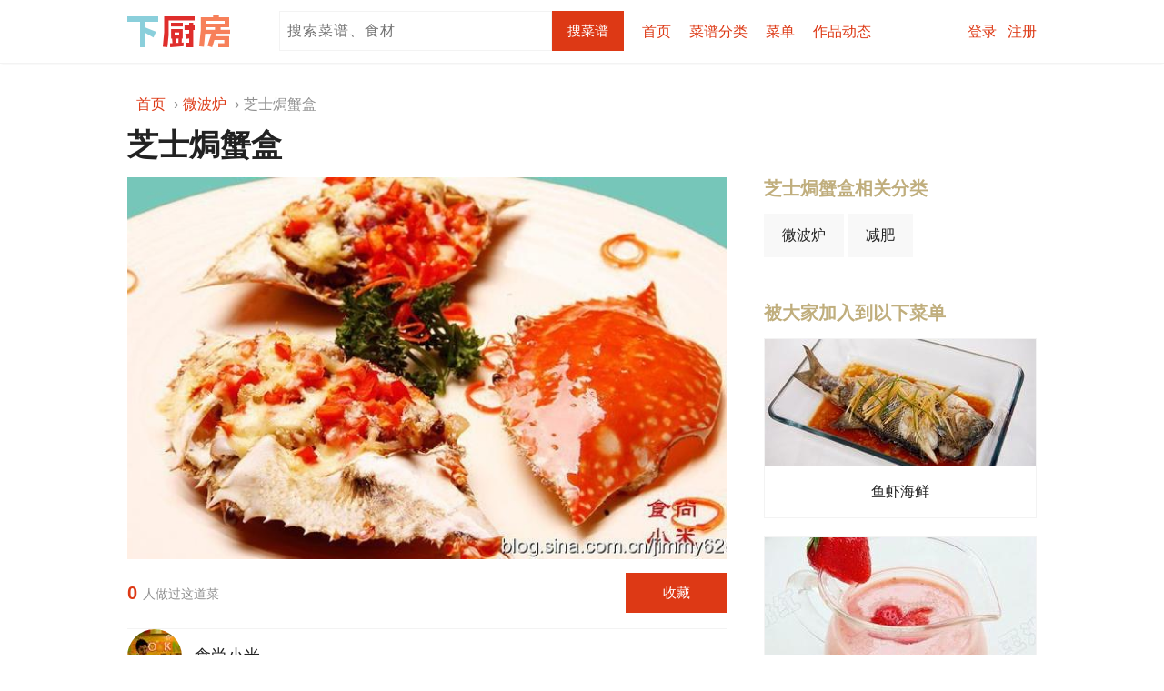

--- FILE ---
content_type: text/html;charset=UTF-8
request_url: https://www.xiachufang.com/recipe/11176/
body_size: 9209
content:

<!DOCTYPE html>

<!--[if lt IE 7]> <html class="lt-ie9 lt-ie8 lt-ie7 show-anti-ie"> <![endif]-->
<!--[if IE 7]>    <html class="lt-ie9 lt-ie8 show-anti-ie"> <![endif]-->
<!--[if IE 8]>    <html xmlns:ng="http://angularjs.org" class="lt-ie9"> <![endif]-->
<!--[if gt IE 8]><!--> <html class=""> <!--<![endif]-->

<head>
  


    <title>
【芝士焗蟹盒的做法步骤图，芝士焗蟹盒怎么做好吃】食尚小米_下厨房</title>

    <meta charset="utf-8">
    <meta http-equiv="X-UA-Compatible" content="IE=edge,chrome=1">
    <meta http-equiv="content-type" content="text/html;charset=UTF-8;">
    <meta http-equiv="x-dns-prefetch-control" content="on">
    <link rel="dns-prefetch" href="//s.chuimg.com">
    <meta name="viewport" content="width=device-width">
    <meta name="apple-itunes-app" content="app-id=460979760"/>
    <meta name="baidu-site-verification" content="HNAbHIxmbo" />
    <meta name="renderer" content="webkit">
    <link href="https://s.chuimg.com/favicon.ico" rel="shortcut icon">

    <script src="//dup.baidustatic.com/js/ds.js"></script>
  

<link rel="canonical" href="https://www.xiachufang.com/recipe/11176/">
<link rel="alternate" media="only screen and (max-width: 640px)" href="https://m.xiachufang.com/recipe/11176/">
<link rel="alternate" media="handheld" href="https://m.xiachufang.com/recipe/11176/">


<meta name="keywords" content="芝士焗蟹盒,芝士焗蟹盒的做法,芝士焗蟹盒的家常做法,芝士焗蟹盒的详细做法,怎么做芝士焗蟹盒,芝士焗蟹盒怎么做,芝士焗蟹盒的最正宗做法,微波炉,减肥">

<meta name="description" content="【芝士焗蟹盒】1.先将螃蟹用微波炉高火3分钟蒸熟。将洋葱切丝，辣椒切碎；2.用工具取蟹肉，先用黄油将洋葱炒香，再放入蟹肉，牛肉馅，略煮；3.加入白酒、奶油、及水，煮至糊状；4.将煮好的材料酿入蟹盖内；5.在已蘸好的蟹盖上洒芝士粉及面包糠加点红椒丝，放入微波炉光波5-8分钟，呈金黄色即可">

<meta property="og:title" content="芝士焗蟹盒">
<meta property="og:url" content="https://www.xiachufang.com/recipe/11176/">
<meta property="og:type" content="website">
<meta property="og:description" content="1.先将螃蟹用微波炉高火3分钟蒸熟。将洋葱切丝，辣椒切碎；2.用工具取蟹肉，先用黄油将洋葱炒香，再放入蟹肉，牛肉馅，略煮；3.加入白酒、奶油、及水，煮至糊状；4.将煮好的材料酿入蟹盖内；5.在已蘸好的蟹盖上洒芝士粉及面包糠加点红椒丝，放入微波炉光波5-8分钟，呈金黄色即可">
<meta property="og:image" content="https://i2.chuimg.com/dfdf845486ee11e6b87c0242ac110003_700w_431h.jpg?imageView2/1/w/280/h/216/interlace/1/q/75">

  



<link href="//sv2.chuimg.com/dist/e44007688e27066ab2d6.css" rel="stylesheet" type="text/css">

<link href="//sv2.chuimg.com/dist/7f53399a074d1bc82e45.css" rel="stylesheet" type="text/css">

<link href="//sv2.chuimg.com/dist/b9ddedec44558e51bd8a.css" rel="stylesheet" type="text/css">

  <!--[if IE 8]>
  <script src="https://s.chuimg.com/js/2013/lib/es5-shim.min.js"></script>
  <script src="https://s.chuimg.com/js/2013/lib/es5-sham.min.js"></script>
  <script src="https://s.chuimg.com/js/2013/lib/console-polyfill.js"></script>
  <script>
    document.createElement('ng-include');
    document.createElement('ng-pluralize');
    document.createElement('ng-view');

    // Optionally these for CSS
    document.createElement('ng:include');
    document.createElement('ng:pluralize');
    document.createElement('ng:view');
  </script>
  <![endif]-->
  <script>
var _hmt = _hmt || [];
(function() {
  var hm = document.createElement("script");
  hm.src = "https://hm.baidu.com/hm.js?ecd4feb5c351cc02583045a5813b5142";
  var s = document.getElementsByTagName("script")[0];
  s.parentNode.insertBefore(hm, s);
})();
</script>

  

<script type="text/javascript">
  (function(para) {
    var p = para.sdk_url, n = para.name, w = window, d = document, s = 'script',x = null,y = null;
    if(typeof(w['sensorsDataAnalytic201505']) !== 'undefined') {
        return false;
    }
    w['sensorsDataAnalytic201505'] = n;
    w[n] = w[n] || function(a) {return function() {(w[n]._q = w[n]._q || []).push([a, arguments]);}};
    var ifs = ['track','quick','register','registerPage','registerOnce','clearAllRegister','trackSignup', 'trackAbtest', 'setProfile','setOnceProfile','appendProfile', 'incrementProfile', 'deleteProfile', 'unsetProfile', 'identify','login','logout','trackLink','clearAllRegister'];
    for (var i = 0; i < ifs.length; i++) {
      w[n][ifs[i]] = w[n].call(null, ifs[i]);
    }
    if (!w[n]._t) {
      x = d.createElement(s), y = d.getElementsByTagName(s)[0];
      x.async = 1;
      x.src = p;
      y.parentNode.insertBefore(x, y);
      w[n].para = para;
    }
  })({
      sdk_url: '//s.chuimg.com/upload/sensorsdata-1.12.18.min.js',
      name: 'sensors',
      server_url:('https:' == document.location.protocol ? 'https://' : 'http://') +'trackbeat.xiachufang.com/sa?project=xcf',
      heatmap_url: '//s.chuimg.com/upload/heatmap-1.12.18.min.js',
      heatmap: {
        clickmap:'default',
        scroll_notice_map: 'default'
      },
      debug_mode: false,
      use_client_time: true,
      use_app_track: true,
      show_log: false
    });
    function getCookie (name) {
      var arr = document.cookie.match(new RegExp('(^| )' + name + '=([^;]*)(;|$)'))
      if (arr != null) {
        return unescape(arr[2])
      }
      return ''
    }
    function getPDID () {
      var pdid = localStorage.getItem('xcf_pdid')
      if (!pdid) {
        pdid = Math.random().toString().slice(2, 15)
        localStorage.setItem('xcf_pdid', pdid)
      }
      return pdid
    }
    var userId = getCookie('user_id');
    var presetProperties = {
      $referrer: document.referrer,
      $referrer_host: document.referrer && document.referrer.split('/')[2],
      $url: location.href,
      $url_path: location.pathname,
      $title: document.title,
      $os: /ipad|iphone|ipod/i.test(navigator.userAgent) ? 'iOS' : 'Android',
      $ua: navigator.userAgent,
      pdid: getPDID()
    };
    if (userId) {
      sensors.login(userId);
      presetProperties['xcf_user_id'] = +userId
    }
    sensors.registerPage(presetProperties);
    sensors.quick('autoTrack', presetProperties);
</script>

  




<script type="text/javascript">
_gaq=[['_setAccount', 'UA-22069234-1'],
      ['_setCustomVar', 1, 'user', 'anonymous', 3],
      ['_setCustomVar', 4, 'dish_title', 'dish_title_2', 3],
      ['_setCustomVar', 5, 'recommend_recipe_list', 'recommend_recipe_list_1', 3],
      ['_trackPageview'],['_trackPageLoadTime']];


(function(){
    var ga = document.createElement('script');
    ga.type = 'text/javascript';
    ga.async = true;
    ga.src = ('https:' == document.location.protocol ? 'https://ssl' : 'http://www') + '.google-analytics.com/ga.js';
    var s = document.getElementsByTagName('script')[0]; s.parentNode.insertBefore(ga, s);
})()
</script>

</head>



<body>

<!--[if IE]>
<div class="anti-ie hidden">
  <div class="wrapper">
    <div class="collapsed">
    啊！页面乱了！因为下厨房不再支持IE8以下版本，我们推荐你<a target="_blank" href="https://ie.microsoft.com" rel="nofollow">更新你的浏览器</a>，或使用<a href="https://www.baidu.com/s?wd=%E6%B5%8F%E8%A7%88%E5%99%A8" rel="nofollow" target="_blank">其他浏览器</a>。
    <a href="javascript:void(0)" class="button open">为什么</a>
    </div>

    <div class="expanded pure-g hidden">
      <div class="pure-u-1-4">
        <div class="title bold-font">
        IE的故事
        </div>
      </div>
      <div class="pure-u-1-2">
        <div class="story ">
          <img src="https://s.chuimg.com/pic/2013/ie-story.png" alt="IE的故事">
        </div>
      </div>
      <div class="pure-u-1-4 align-right">
        <a href="javascript:void(0)" class="normal-font gray-link close">关闭</a>
      </div>
    </div>
  </div>
</div>
<![endif]-->

<div class="popup-layer">


  


</div>

<div class="topbar-outer has-bottom-border">
  <div class="topbar-container">
    <div class="topbar">
      




  <div class="pure-g">
    <div class="pure-u-1-6">
      <a href="/" class="logo">下厨房</a>
    </div>
    <div class="pure-u-5-6">
      <div class="float-left">
          <form class="search" action="/search/">
              <input type="text" name="keyword" class="typeahead float-left" value="" placeholder="搜索菜谱、食材">
              <input type="hidden" name="cat" value="1001">
              <input type="submit" value="搜菜谱" class="button float-left">
          </form>
      </div>
      <div class="float-left">
          <ul class="site-nav plain pure-g">
            <li class="pure-u"><a href="/" data-ga-event="公共页面/导航栏/$text">首页</a></li>
            <li class="topbar-cats pure-u">
            <a href="/category/" class="block-link" data-ga-event="公共页面/导航栏/$text"><span>菜谱分类</span></a>
            <div class="topbar-cats-submenu hidden">
              <div class="topbar-cats-submenu-bg">
              
                
                <ul class="plain">
                    <li class='topbar-cat-head'>常用主题</li>
                    <li><a href="/category/40076/" title="家常菜菜谱大全" data-ga-event="公共页面/导航栏/$text">家常菜</a></li>
                    <li><a href="/category/40077/" title="快手菜菜谱大全" data-ga-event="公共页面/导航栏/$text">快手菜</a></li>
                    <li><a href="/category/40078/" title="下饭菜菜谱大全" data-ga-event="公共页面/导航栏/$text">下饭菜</a></li>
                    <li><a href="/category/40071/" title="早餐菜谱大全" data-ga-event="公共页面/导航栏/$text">早餐</a></li>
                    <li><a href="/category/30048/" title="减肥菜谱大全" data-ga-event="公共页面/导航栏/$text">减肥</a></li>
                    <li><a href="/category/20130/" title="汤羹菜谱大全" data-ga-event="公共页面/导航栏/$text">汤羹</a></li>
                    <li><a href="/category/51761/" title="烘焙菜谱大全" data-ga-event="公共页面/导航栏/$text">烘焙</a></li>
                    <li><a href="/category/40073/" title="小吃菜谱大全" data-ga-event="公共页面/导航栏/$text">小吃</a></li>
                </ul>
                <ul class="plain">
                    <li class='topbar-cat-head'>常见食材</li>
                    <li><a href="/category/731/" title="猪肉做法大全" data-ga-event="公共页面/导航栏/$text">猪肉</a></li>
                    <li><a href="/category/1136/" title="鸡肉做法大全" data-ga-event="公共页面/导航栏/$text">鸡肉</a></li>
                    <li><a href="/category/1445/" title="牛肉做法大全" data-ga-event="公共页面/导航栏/$text">牛肉</a></li>
                    <li><a href="/category/957/" title="鱼做法大全" data-ga-event="公共页面/导航栏/$text">鱼</a></li>
                    <li><a href="/category/394/" title="鸡蛋做法大全" data-ga-event="公共页面/导航栏/$text">鸡蛋</a></li>
                    <li><a href="/category/206/" title="土豆做法大全" data-ga-event="公共页面/导航栏/$text">土豆</a></li>
                    <li><a href="/category/178/" title="茄子做法大全" data-ga-event="公共页面/导航栏/$text">茄子</a></li>
                    <li><a href="/category/80/" title="豆腐做法大全" data-ga-event="公共页面/导航栏/$text">豆腐</a></li>
                </ul>
                <ul class="plain">
                    <li class='topbar-cat-head'>时令食材</li>
                    <li>
                    <a href="/category/4359/" title="萝卜做法大全" data-ga-event="公共页面/导航栏/$text">萝卜</a>
                    <span class="topbar-cat-score">
                        9.7
                    </span>
                    </li>
                    <li>
                    <a href="/category/1128/" title="草莓做法大全" data-ga-event="公共页面/导航栏/$text">草莓</a>
                    <span class="topbar-cat-score">
                        9.5
                    </span>
                    </li>
                    <li>
                    <a href="/category/1105/" title="白菜做法大全" data-ga-event="公共页面/导航栏/$text">白菜</a>
                    <span class="topbar-cat-score">
                        9.4
                    </span>
                    </li>
                    <li>
                    <a href="/category/886/" title="芋头做法大全" data-ga-event="公共页面/导航栏/$text">芋头</a>
                    <span class="topbar-cat-score">
                        8.1
                    </span>
                    </li>
                    <li>
                    <a href="/category/747/" title="红薯做法大全" data-ga-event="公共页面/导航栏/$text">红薯</a>
                    <span class="topbar-cat-score">
                        7.0
                    </span>
                    </li>
                    <li>
                    <a href="/category/731/" title="猪肉做法大全" data-ga-event="公共页面/导航栏/$text">猪肉</a>
                    <span class="topbar-cat-score">
                        6.7
                    </span>
                    </li>
                    <li>
                    <a href="/category/211/" title="菠菜做法大全" data-ga-event="公共页面/导航栏/$text">菠菜</a>
                    <span class="topbar-cat-score">
                        6.6
                    </span>
                    </li>
                    <li>
                    <a href="/category/1138/" title="青菜做法大全" data-ga-event="公共页面/导航栏/$text">青菜</a>
                    <span class="topbar-cat-score">
                        6.5
                    </span>
                    </li>
                </ul>
                <div class="topbar-cats-submenu-bottom"><a href="/category/" data-ga-event="公共页面/导航栏/$text">查看全部分类</a></div>
              
              </div>
            </div>
            </li>
            <li class="pure-u"><a href="/explore/menu/collect/" data-ga-event="公共页面/导航栏/$text">菜单</a></li>
            <li class="pure-u"><a href="/activity/" data-ga-event="公共页面/导航栏/$text" rel="nofollow">作品动态</a></li>
          </ul>
        </div>
        <div class="float-right clearfix">
          <div class="user-action">
              <a href="/auth/login/" data-ga-event="公共页面/导航栏/$text" rel="nofollow">登录</a>&nbsp;&nbsp;
              <a href="/auth/apply/" data-ga-event="公共页面/导航栏/$text" rel="nofollow">注册</a>
          </div>
      </div>
    </div>
  </div>


    </div>
  </div>
</div>




<div class="page-outer">
  <!--begin of page-container-->
  <div class="page-container">
    
    
      

<ol class="breadcrumb plain pl10" itemscope itemtype="http://schema.org/BreadcrumbList">
    <li itemprop="itemListElement" itemscope itemtype="http://schema.org/ListItem" class="">
        <a itemprop="item" href="/" title="首页"><span itemprop="name">首页</span></a>
        <meta itemprop="position" content="1" >
    </li>
    <li itemprop="itemListElement" itemscope itemtype="http://schema.org/ListItem" class="">
        <a itemprop="item" href="/category/40059/" title="微波炉"><span itemprop="name">微波炉</span></a>
        <meta itemprop="position" content="2" >
    </li>
    <li itemprop="itemListElement" itemscope itemtype="http://schema.org/ListItem" class="active">
        <span itemprop="name">芝士焗蟹盒</span>
        <meta itemprop="position" content="3" >
    </li>
</ol>

      <div class="pure-g">
        <!-- begin of main-panel -->
        <div class="pure-u-2-3 main-panel">
          

  <!-- begin of recipe -->
  <div>
    <h1 class="page-title">
      芝士焗蟹盒
    </h1>
    <div class="block recipe-show">
      <div class="cover image expandable block-negative-margin"
          style="background-image: url(https://i2.chuimg.com/dfdf845486ee11e6b87c0242ac110003_700w_431h.jpg?imageView2/2/w/660/interlace/1/q/75)">
          <img src="https://i2.chuimg.com/dfdf845486ee11e6b87c0242ac110003_700w_431h.jpg?imageView2/2/w/660/interlace/1/q/75" alt="芝士焗蟹盒的做法" width="660">
      </div>

      <div class="container pos-r pb20 has-bottom-border">
        <div class="stats clearfix">

          <div class="cooked float-left">
            <span class="number">0</span>
            <span class="title">人做过这道菜</span>
          </div>
        </div>
        <div class="collect pure-g align-right">
            <a href="/auth/login/?path=/recipe/11176/" class="button large-button collect-button" rel="nofollow">收藏</a>
        </div>
      </div>

      


      <div class="author">
          <a href="/cook/10007262/" title="食尚小米的厨房" class="avatar-link avatar">
            <img src="https://i2.chuimg.com/675abb66811811e5984c0139c33c49f6.jpg?imageView2/1/w/60/h/60/interlace/1/q/75" alt="食尚小米的厨房" width="60" height="60">
            &nbsp;食尚小米
          </a>
      </div>

      

      <div class="desc mt30">
        适合白领美女们的<a href="/category/30048/">减肥</a>不亏嘴的吃法
      </div>

      
        
        <h2>
          用料 &nbsp;
        </h2>
        <div class="ings">
          <table>
              
              <tr>
                <td class="name">
                  

    <a href="/category/953/">梭子蟹</a>

                </td>
                <td class="unit">
                    4只
                </td>
              </tr>
              
              <tr>
                <td class="name">
                  

    <a href="/category/1992/">芝士粉</a>

                </td>
                <td class="unit">
                    少许
                </td>
              </tr>
              
              <tr>
                <td class="name">
                  

    <a href="/category/2438/">水</a>

                </td>
                <td class="unit">
                    100毫升
                </td>
              </tr>
              
              <tr>
                <td class="name">
                  

    <a href="/category/5296/">奶油</a>

                </td>
                <td class="unit">
                    100毫升淡奶油盒的雀巢的
                </td>
              </tr>
              
              <tr>
                <td class="name">
                  

    <a href="/category/1001/">洋葱</a>

                </td>
                <td class="unit">
                    少许
                </td>
              </tr>
              
              <tr>
                <td class="name">
                  

    <a href="/category/5384/">面包糠</a>

                </td>
                <td class="unit">
                    少许
                </td>
              </tr>
              
              <tr>
                <td class="name">
                  

    <a href="/category/1871/">黄油</a>

                </td>
                <td class="unit">
                    少许
                </td>
              </tr>
              
              <tr>
                <td class="name">
                  

    <a href="/category/2250/">白酒</a>

                </td>
                <td class="unit">
                    1汤匙
                </td>
              </tr>
              
              <tr>
                <td class="name">
                  

    <a href="/category/5198/">红甜椒</a>

                </td>
                <td class="unit">
                    
                </td>
              </tr>
          </table>
        </div>

      

        
        <h2 id="steps">
          芝士焗蟹盒的做法 &nbsp;
        </h2>

        <div class="steps">
          <ol>
            
            <li class="container">
              <p class="text" style="width:100%;">先将螃蟹用<a href="/category/40059/">微波炉</a>高火3分钟蒸熟。将洋葱切丝，辣椒切碎</p>
            </li>
            
            <li class="container">
              <p class="text" style="width:100%;">用工具取蟹肉，先用黄油将洋葱炒香，再放入蟹肉，牛肉馅，略煮</p>
            </li>
            
            <li class="container">
              <p class="text" style="width:100%;">加入白酒、奶油、及水，煮至糊状</p>
            </li>
            
            <li class="container">
              <p class="text" style="width:100%;">将煮好的材料酿入蟹盖内</p>
            </li>
            
            <li class="container">
              <p class="text" style="width:100%;">在已蘸好的蟹盖上洒芝士粉及面包糠加点红椒丝，放入微波炉光波5-8分钟，呈金黄色即可</p>
            </li>
          </ol>
        </div>




      <div class="print">
        <a href="./printable/" target="_blank" class="icon icon-print" alt="打印" rel="nofollow"></a>
      </div>

    </div>
  </div>
  <!-- end of recipe -->


  <!-- begin of recipe dishes -->
  <div class="recipe-dishes">
    <div class="dishes-bg">
      <ul class="dishes">
      </ul>
      <p class="links">
        <a href="/recipe/11176/create_dish/" class="button large-button w100" rel="nofollow">上传你做的芝士焗蟹盒</a>
      </p>
    </div>
  </div>
  <!-- end of recipe dishes -->

          <div id="main-panel-bottom"></div>
        </div>
        <!-- end of main-panel -->

        <!-- begin of right-panel -->
        <div class="pure-u-1-3 right-panel">
          
  
  
  <div class="page-title">&nbsp;</div>



  


  


  
  
  <!-- begin of recipe-tags -->
  <div class="recipe-tags block mb50">
    <div class="title-bar">
      <h3 class="title">芝士焗蟹盒相关分类</h3>
    </div>
    <div class="content plain">
      <div class="recipe-cats">
        <a href="/category/40059/" title="微波炉的做法">微波炉</a>
        <a href="/category/30048/" title="减肥的做法">减肥</a>
      </div>
    </div>
  </div>
  <!-- end of recipe-tags -->


  <!-- begin of recipe-menus -->
  <div class="recipe-menus block mb50">
  
    <div class="title-bar">
      <h3 class="title">被大家加入到以下菜单</h3>
    </div>
    <div class="content">
        
        <a class="recipe-menu image-link has-border" href="/recipe_list/3813/" title="鱼虾海鲜" target="_blank">
          <img class="recipe-menu-cover" src="https://i2.chuimg.com/f573314c878611e6b87c0242ac110003_480w_270h.jpg?imageView2/1/w/300/h/140/interlace/1/q/75" alt="鱼虾海鲜的封面" width="300" height="140">
          <div class="recipe-menu-name ellipsis">鱼虾海鲜</div>
        </a>
        
        <a class="recipe-menu image-link has-border" href="/recipe_list/166025/" title="美容养颜瘦身餐单" target="_blank">
          <img class="recipe-menu-cover" src="https://i2.chuimg.com/d941390286fe11e6a9a10242ac110002_597w_800h.jpg?imageView2/1/w/300/h/140/interlace/1/q/75" alt="美容养颜瘦身餐单的封面" width="300" height="140">
          <div class="recipe-menu-name ellipsis">美容养颜瘦身餐单</div>
        </a>
        
        <a class="recipe-menu image-link has-border" href="/recipe_list/150243/" title="周六聚餐" target="_blank">
          <img class="recipe-menu-cover" src="https://i2.chuimg.com/434c61ae86f611e6b87c0242ac110003_500w_750h.jpg?imageView2/1/w/300/h/140/interlace/1/q/75" alt="周六聚餐的封面" width="300" height="140">
          <div class="recipe-menu-name ellipsis">周六聚餐</div>
        </a>
    </div>
  </div>
  <!-- end of recipe-menus -->


  
  

  <!-- begin of pop subjects -->

  <div class="block mb50">
    <div class="title-bar">
      <div class="title">随便看看</div>
    </div>
    <div class="pure-g content">
      <div class="pure-u-1-2 first-group">
        <ul class="list">
          <li><a href="/category/1023675/" title="蛋煎粽的做法" target="_blank"><span class="ellipsis">蛋煎粽</span></a></li>
          <li><a href="/category/1009580/" title="焖茄子的做法" target="_blank"><span class="ellipsis">焖茄子</span></a></li>
          <li><a href="/category/1012433/" title="下酒的做法" target="_blank"><span class="ellipsis">下酒</span></a></li>
          <li><a href="/category/1011255/" title="烙馍的做法" target="_blank"><span class="ellipsis">烙馍</span></a></li>
          <li><a href="/category/1019159/" title="竹荪大杂烩的做法" target="_blank"><span class="ellipsis">竹荪大杂烩</span></a></li>
        </ul>
      </div>
      <div class="pure-u-1-2 second-group">
        <ul class="list">
          <li><a href="/category/1028297/" target="_blank"><span class="ellipsis">酒煮青口</span></a></li>
          <li><a href="/category/1038208/" target="_blank"><span class="ellipsis">草莓香草慕斯</span></a></li>
          <li><a href="/category/1001505/" target="_blank"><span class="ellipsis">酸奶布丁</span></a></li>
          <li><a href="/category/1010269/" target="_blank"><span class="ellipsis">小鲫鱼</span></a></li>
          <li><a href="/category/1038289/" target="_blank"><span class="ellipsis">朝田晋平蛋糕卷</span></a></li>
        </ul>
      </div>
    </div>
  </div>
  <!-- end of pop subjects -->


  


  
<div class="fixed-scroller" data-interval="1000">

  

  <!-- begin of recipe-stats -->
  <div class="recipe-stats block normal-font gray-font">
    <div class="time">该菜谱发布于 2011-02-16 18:51:27</div>
    <div class="pv">108 收藏</div>
    <div class="copyright">
        版权归作者所有，没有作者本人的书面许可任何人不得转载或使用整体或任何部分的内容。
    </div>
    <br>
  </div>
  <!-- end of recipe-stats -->
</div>


        </div>
        <!-- end of right-panel -->
      </div>
    
  </div>
  <!-- end of page-container -->
</div>

<div class="bottom-outer">
  <div class="bottom-container">
   
<br>



<div class="recipe-recommendations">
  <div class="likes block">
    <div class="title-bar"><h2 class="title">喜欢芝士焗蟹盒的也喜欢</h2></div>
    <div class="content clearfix">
      
      <div class="recipe white-bg align-center float-left mb20 mr20">
        
<div class="recipe recipe-vertical recipe-235-vertical image-link plain display-block">
    <a class="cover display-block" href="/recipe/107607648/" title="巨下饭的鱼香鸡蛋" target="_blank" data-log="cls=related_recipe&amp;neighbor_url_list=[&#34;/recipe/107607648/&#34;,&#34;/recipe/107657330/&#34;,&#34;/recipe/106786587/&#34;,&#34;/recipe/107543074/&#34;]">
        <img src="[data-uri]" data-src="https://i2.chuimg.com/ff8c078c43c1410a8152e9821e14b399_1921w_2560h.jpg?imageView2/1/w/235/h/138/interlace/1/q/75" alt="巨下饭的鱼香鸡蛋" width="235" height="138">
    </a>
    <h2 class="name ellipsis">
        <a href="/recipe/107607648/" title="巨下饭的鱼香鸡蛋" target="_blank" data-log="cls=related_recipe&amp;neighbor_url_list=[&#34;/recipe/107607648/&#34;,&#34;/recipe/107657330/&#34;,&#34;/recipe/106786587/&#34;,&#34;/recipe/107543074/&#34;]">巨下饭的鱼香鸡蛋</a>
    </h2>
    <div class="stats gray-font ellipsis">
        <a href="/cook/147152870/" target="_blank">吃喝玩乐MISSJ</a> &nbsp;&nbsp;&nbsp;&nbsp; 50 做过
    </div>
</div>

      </div>
      <div class="recipe white-bg align-center float-left mb20 mr20">
        
<div class="recipe recipe-vertical recipe-235-vertical image-link plain display-block">
    <a class="cover display-block" href="/recipe/107657330/" title="万能肉酱（炸酱面）" target="_blank" data-log="cls=related_recipe&amp;neighbor_url_list=[&#34;/recipe/107607648/&#34;,&#34;/recipe/107657330/&#34;,&#34;/recipe/106786587/&#34;,&#34;/recipe/107543074/&#34;]">
        <img src="[data-uri]" data-src="https://i2.chuimg.com/58bd62e264be4c8ca094bbe1189e3cd2_1920w_2560h.jpg?imageView2/1/w/235/h/138/interlace/1/q/75" alt="万能肉酱（炸酱面）" width="235" height="138">
    </a>
    <h2 class="name ellipsis">
        <a href="/recipe/107657330/" title="万能肉酱（炸酱面）" target="_blank" data-log="cls=related_recipe&amp;neighbor_url_list=[&#34;/recipe/107607648/&#34;,&#34;/recipe/107657330/&#34;,&#34;/recipe/106786587/&#34;,&#34;/recipe/107543074/&#34;]">万能肉酱（炸酱面）</a>
    </h2>
    <div class="stats gray-font ellipsis">
        <a href="/cook/119344798/" target="_blank">袁豆豆YDD</a> &nbsp;&nbsp;&nbsp;&nbsp; 0 做过
    </div>
</div>

      </div>
      <div class="recipe white-bg align-center float-left mb20 mr20">
        
<div class="recipe recipe-vertical recipe-235-vertical image-link plain display-block">
    <a class="cover display-block" href="/recipe/106786587/" title="蒜苔炒肉末，三碗米饭都不够吃" target="_blank" data-log="cls=related_recipe&amp;neighbor_url_list=[&#34;/recipe/107607648/&#34;,&#34;/recipe/107657330/&#34;,&#34;/recipe/106786587/&#34;,&#34;/recipe/107543074/&#34;]">
        <img src="[data-uri]" data-src="https://i2.chuimg.com/ccb439fb9d0b4c699650e3e9bd179c3d_1125w_1470h.jpg?imageView2/1/w/235/h/138/interlace/1/q/75" alt="蒜苔炒肉末，三碗米饭都不够吃" width="235" height="138">
    </a>
    <h2 class="name ellipsis">
        <a href="/recipe/106786587/" title="蒜苔炒肉末，三碗米饭都不够吃" target="_blank" data-log="cls=related_recipe&amp;neighbor_url_list=[&#34;/recipe/107607648/&#34;,&#34;/recipe/107657330/&#34;,&#34;/recipe/106786587/&#34;,&#34;/recipe/107543074/&#34;]">蒜苔炒肉末，三碗米饭都不够吃</a>
    </h2>
    <div class="stats gray-font ellipsis">
        <a href="/cook/122051788/" target="_blank">古典美人美食</a> &nbsp;&nbsp;&nbsp;&nbsp; 1848 做过
    </div>
</div>

      </div>
      <div class="recipe white-bg align-center float-left mb20 ">
        
<div class="recipe recipe-vertical recipe-235-vertical image-link plain display-block">
    <a class="cover display-block" href="/recipe/107543074/" title="蜂蜜脆皮蛋糕" target="_blank" data-log="cls=related_recipe&amp;neighbor_url_list=[&#34;/recipe/107607648/&#34;,&#34;/recipe/107657330/&#34;,&#34;/recipe/106786587/&#34;,&#34;/recipe/107543074/&#34;]">
        <img src="[data-uri]" data-src="https://i2.chuimg.com/b71a85b08c9a4253bc849aea51d0e7c0_1080w_1920h.jpg?imageView2/1/w/235/h/138/interlace/1/q/75" alt="蜂蜜脆皮蛋糕" width="235" height="138">
    </a>
    <h2 class="name ellipsis">
        <a href="/recipe/107543074/" title="蜂蜜脆皮蛋糕" target="_blank" data-log="cls=related_recipe&amp;neighbor_url_list=[&#34;/recipe/107607648/&#34;,&#34;/recipe/107657330/&#34;,&#34;/recipe/106786587/&#34;,&#34;/recipe/107543074/&#34;]">蜂蜜脆皮蛋糕</a>
    </h2>
    <div class="stats gray-font ellipsis">
        <a href="/cook/110981833/" target="_blank">是个开心的妈</a> &nbsp;&nbsp;&nbsp;&nbsp; 12 做过
    </div>
</div>

      </div>
    </div>
  </div>

  <div class="author-recipes block">
    <div class="title-bar"><h2 class="title">作者食尚小米的其他菜谱</h2></div>
    <div class="content clearfix">
      <div class="recipe white-bg align-center float-left mb20 mr20">
        
<div class="recipe recipe-vertical recipe-235-vertical image-link plain display-block">
    <a class="cover display-block" href="/recipe/94881/" title="红烧肉" target="_blank" data-log="">
        <img src="[data-uri]" data-src="https://i2.chuimg.com/2e9b067e316f11e7947d0242ac110002_757w_514h.png?imageView2/1/w/235/h/138/interlace/1/q/75" alt="红烧肉" width="235" height="138">
    </a>
    <h2 class="name ellipsis">
        <a href="/recipe/94881/" title="红烧肉" target="_blank" data-log="">红烧肉</a>
    </h2>
    <div class="stats gray-font ellipsis">
        <a href="/cook/10007262/" target="_blank">食尚小米</a> &nbsp;&nbsp;&nbsp;&nbsp; 22014 做过
    </div>
</div>

      </div>
      <div class="recipe white-bg align-center float-left mb20 mr20">
        
<div class="recipe recipe-vertical recipe-235-vertical image-link plain display-block">
    <a class="cover display-block" href="/recipe/12827/" title="麻辣小龙虾" target="_blank" data-log="">
        <img src="[data-uri]" data-src="https://i2.chuimg.com/0579d09c86f011e6a9a10242ac110002_450w_675h.jpg?imageView2/1/w/235/h/138/interlace/1/q/75" alt="麻辣小龙虾" width="235" height="138">
    </a>
    <h2 class="name ellipsis">
        <a href="/recipe/12827/" title="麻辣小龙虾" target="_blank" data-log="">麻辣小龙虾</a>
    </h2>
    <div class="stats gray-font ellipsis">
        <a href="/cook/10007262/" target="_blank">食尚小米</a> &nbsp;&nbsp;&nbsp;&nbsp; 7379 做过
    </div>
</div>

      </div>
      <div class="recipe white-bg align-center float-left mb20 mr20">
        
<div class="recipe recipe-vertical recipe-235-vertical image-link plain display-block">
    <a class="cover display-block" href="/recipe/1002278/" title="酸辣汤" target="_blank" data-log="">
        <img src="[data-uri]" data-src="https://i2.chuimg.com/1ba76b9e873c11e6a9a10242ac110002_450w_675h.jpg?imageView2/1/w/235/h/138/interlace/1/q/75" alt="酸辣汤" width="235" height="138">
    </a>
    <h2 class="name ellipsis">
        <a href="/recipe/1002278/" title="酸辣汤" target="_blank" data-log="">酸辣汤</a>
    </h2>
    <div class="stats gray-font ellipsis">
        <a href="/cook/10007262/" target="_blank">食尚小米</a> &nbsp;&nbsp;&nbsp;&nbsp; 2847 做过
    </div>
</div>

      </div>
      <div class="recipe white-bg align-center float-left mb20 ">
        
<div class="recipe recipe-vertical recipe-235-vertical image-link plain display-block">
    <a class="cover display-block" href="/recipe/12762/" title="葱油饼" target="_blank" data-log="">
        <img src="[data-uri]" data-src="https://i2.chuimg.com/f7eeac7c86ef11e6b87c0242ac110003_450w_675h.jpg?imageView2/1/w/235/h/138/interlace/1/q/75" alt="葱油饼" width="235" height="138">
    </a>
    <h2 class="name ellipsis">
        <a href="/recipe/12762/" title="葱油饼" target="_blank" data-log="">葱油饼</a>
    </h2>
    <div class="stats gray-font ellipsis">
        <a href="/cook/10007262/" target="_blank">食尚小米</a> &nbsp;&nbsp;&nbsp;&nbsp; 3703 做过
    </div>
</div>

      </div>
      <div class="recipe white-bg align-center float-left mb20 mr20">
        
<div class="recipe recipe-vertical recipe-235-vertical image-link plain display-block">
    <a class="cover display-block" href="/recipe/265633/" title="水煮肉片" target="_blank" data-log="">
        <img src="[data-uri]" data-src="https://i2.chuimg.com/036f8350873611e6b87c0242ac110003_690w_460h.jpg?imageView2/1/w/235/h/138/interlace/1/q/75" alt="水煮肉片" width="235" height="138">
    </a>
    <h2 class="name ellipsis">
        <a href="/recipe/265633/" title="水煮肉片" target="_blank" data-log="">水煮肉片</a>
    </h2>
    <div class="stats gray-font ellipsis">
        <a href="/cook/10007262/" target="_blank">食尚小米</a> &nbsp;&nbsp;&nbsp;&nbsp; 2348 做过
    </div>
</div>

      </div>
      <div class="recipe white-bg align-center float-left mb20 mr20">
        
<div class="recipe recipe-vertical recipe-235-vertical image-link plain display-block">
    <a class="cover display-block" href="/recipe/1004013/" title="上汤娃娃菜" target="_blank" data-log="">
        <img src="[data-uri]" data-src="https://i2.chuimg.com/d4ffce36873e11e6a9a10242ac110002_450w_675h.jpg?imageView2/1/w/235/h/138/interlace/1/q/75" alt="上汤娃娃菜" width="235" height="138">
    </a>
    <h2 class="name ellipsis">
        <a href="/recipe/1004013/" title="上汤娃娃菜" target="_blank" data-log="">上汤娃娃菜</a>
    </h2>
    <div class="stats gray-font ellipsis">
        <a href="/cook/10007262/" target="_blank">食尚小米</a> &nbsp;&nbsp;&nbsp;&nbsp; 2118 做过
    </div>
</div>

      </div>
      <div class="recipe white-bg align-center float-left mb20 mr20">
        
<div class="recipe recipe-vertical recipe-235-vertical image-link plain display-block">
    <a class="cover display-block" href="/recipe/12892/" title="宫保鸡丁" target="_blank" data-log="">
        <img src="[data-uri]" data-src="https://i2.chuimg.com/1196fd1e86f011e6a9a10242ac110002_450w_675h.jpg?imageView2/1/w/235/h/138/interlace/1/q/75" alt="宫保鸡丁" width="235" height="138">
    </a>
    <h2 class="name ellipsis">
        <a href="/recipe/12892/" title="宫保鸡丁" target="_blank" data-log="">宫保鸡丁</a>
    </h2>
    <div class="stats gray-font ellipsis">
        <a href="/cook/10007262/" target="_blank">食尚小米</a> &nbsp;&nbsp;&nbsp;&nbsp; 2136 做过
    </div>
</div>

      </div>
      <div class="recipe white-bg align-center float-left mb20 ">
        
<div class="recipe recipe-vertical recipe-235-vertical image-link plain display-block">
    <a class="cover display-block" href="/recipe/12675/" title="奶油蘑菇汤" target="_blank" data-log="">
        <img src="[data-uri]" data-src="https://i2.chuimg.com/e7839d8486ef11e6a9a10242ac110002_460w_690h.jpg?imageView2/1/w/235/h/138/interlace/1/q/75" alt="奶油蘑菇汤" width="235" height="138">
    </a>
    <h2 class="name ellipsis">
        <a href="/recipe/12675/" title="奶油蘑菇汤" target="_blank" data-log="">奶油蘑菇汤</a>
    </h2>
    <div class="stats gray-font ellipsis">
        <a href="/cook/10007262/" target="_blank">食尚小米</a> &nbsp;&nbsp;&nbsp;&nbsp; 1753 做过
    </div>
</div>

      </div>
    </div>
  </div>
</div>


  </div>
</div>



<div class="page-outer page-bottom-outer">
  <div class="page-container">
    <div>
      <h2>芝士焗蟹盒的答疑</h2>
          <div>
            关于芝士焗蟹盒的做法还有疑问？
            <a href=/recipe/11176/questions/?order=hot>登录提一个问题</a>
          </div>
    </div>
  </div>
</div>


<div class="footer-outer">
  <div class="footer-container">
     
  
  
  


  <div class="pure-g buttons">
    <a href="/contact/" class="button">联系我们</a>
  </div>

  <div class="pure-g">
    <div class="pure-u-3-4">
      <a data-ga-event="公共页面/footer/$text" href="http://blog.xiachufang.com" target="_blank" title="美食生活杂志">美食生活杂志</a> &nbsp;
      <a href="https://xiachufang.jobs.feishu.cn/job/" target="_blank" title="厨房工作" rel="nofollow">厨房工作</a> &nbsp;
      <a data-ga-event="公共页面/footer/$text" href="/principle/" target="_blank" title="社区指导原则" rel="nofollow">社区指导原则</a> &nbsp;
      <a data-ga-event="公共页面/footer/$text" href="https://site.douban.com/106718/room/1939571/" target="_blank" title="下厨房出版的书" rel="nofollow">下厨房出版的书</a> &nbsp;
      <a data-ga-event="公共页面/footer/$text" href="/faq/" target="_blank" title="帮助中心" rel="nofollow">帮助中心</a> &nbsp;
      <a data-ga-event="公共页面/footer/$text" href="/contact/" target="_blank" title="联系我们" rel="nofollow">联系我们</a> &nbsp;
      <a data-ga-event="公共页面/footer/$text" href="/privacy_policy/" target="_blank" title="隐私政策" rel="nofollow">隐私政策</a> &nbsp;
      <a href="/post/7169/" target="_blank" title="关于我们" rel="nofollow">关于我们</a>
    </div>
    <div class="pure-u-1-4 align-right">
      <div class="social-likes">
        <a href="https://weibo.com/xiachufang" target="_blank" rel="nofollow">
          <img src="https://s.chuimg.com/simpleicons/sinaweibo.svg" alt="微博" title="微博">
        </a>
        &nbsp;
        <a href="https://twitter.com/xiachufang" target="_blank" rel="nofollow">
          <img src="https://s.chuimg.com/simpleicons/twitter.svg" alt="Twitter" title="Twitter">
        </a>
      </div>
    </div>
  </div>
  <div class="pure-g">
    <div class="pure-u-3-4">
      Copyright &copy; xiachufang.com &nbsp;
      京B2-20180499 &nbsp;
      <a href="https://beian.miit.gov.cn/" class="gray-link" target="_blank" rel="nofollow">京ICP备13009078号-1</a> &nbsp;
      京公网安备11010802022310号 &nbsp;
      <a href="/certificates" class="gray-link" target="_blank" rel="nofollow">证照中心</a>
      <br>
      违法和不良信息举报电话：13581683297 &nbsp;
      举报邮箱：talk@xiachufang.com &nbsp;
      未成年专项举报邮箱：wcnbh@xiachufang.com
    </div>
    <div class="pure-u-1-4 align-right">
      唯有美食与爱不可辜负
    </div>
  </div>

  </div>
</div>



  
  <script src="//sv2.chuimg.com/dist/91e06c2bb5b3ea971c96.js"></script>
  

<script src="//sv2.chuimg.com/dist/a1fada6773d4d32afd77.js"></script>


<div id='color_timer'></div>



<script type="application/ld+json">{"@context":"https://ziyuan.baidu.com/contexts/cambrian.jsonld","@type":"Recipe","name":"芝士焗蟹盒","image":"https://i2.chuimg.com/dfdf845486ee11e6b87c0242ac110003_700w_431h.jpg?imageView2/1/w/280/h/216/interlace/1/q/75","author":{"@type":"Person","name":"食尚小米"},"description":"适合白领美女们的减肥不亏嘴的吃法","keywords":["芝士焗蟹盒的做法","芝士焗蟹盒的家常做法","芝士焗蟹盒的详细做法","芝士焗蟹盒怎么做","芝士焗蟹盒的最正宗做法","微波炉","减肥"],"datePublished":"2011-02-16T18:51:27","recipeIngredient":["4只梭子蟹","少许芝士粉","100毫升水","100毫升淡奶油盒的雀巢的奶油","少许洋葱","少许面包糠","少许黄油","1汤匙白酒","红甜椒"],"recipeInstructions":"1.先将螃蟹用微波炉高火3分钟蒸熟。将洋葱切丝，辣椒切碎 2.用工具取蟹肉，先用黄油将洋葱炒香，再放入蟹肉，牛肉馅，略煮 3.加入白酒、奶油、及水，煮至糊状 4.将煮好的材料酿入蟹盖内 5.在已蘸好的蟹盖上洒芝士粉及面包糠加点红椒丝，放入微波炉光波5-8分钟，呈金黄色即可","@id":"/recipe/11176/","appid":"1566906969740628","pubDate":"2011-02-16T18:51:27","upDate":"2011-02-16T18:51:27","recipeCategory":"微波炉"}</script>
</body>

</html>


--- FILE ---
content_type: text/css
request_url: https://sv2.chuimg.com/dist/e44007688e27066ab2d6.css
body_size: 22586
content:
/*! normalize.css v3.0.3 | MIT License | github.com/necolas/normalize.css */html{font-family:sans-serif;-ms-text-size-adjust:100%;-webkit-text-size-adjust:100%}body{margin:0}article,aside,details,figcaption,figure,footer,header,hgroup,main,menu,nav,section,summary{display:block}audio,canvas,progress,video{display:inline-block;vertical-align:baseline}audio:not([controls]){display:none;height:0}[hidden],template{display:none}a{background-color:transparent}a:active,a:hover{outline:0}abbr[title]{border-bottom:1px dotted}b,strong{font-weight:700}dfn{font-style:italic}h1{font-size:2em;margin:.67em 0}mark{background:#ff0;color:#000}small{font-size:80%}sub,sup{font-size:75%;line-height:0;position:relative;vertical-align:baseline}sup{top:-.5em}sub{bottom:-.25em}img{border:0}svg:not(:root){overflow:hidden}figure{margin:1em 40px}hr{box-sizing:content-box;height:0}pre{overflow:auto}code,kbd,pre,samp{font-family:monospace,monospace;font-size:1em}button,input,optgroup,select,textarea{color:inherit;font:inherit;margin:0}button{overflow:visible}button,select{text-transform:none}button,html input[type=button],input[type=reset],input[type=submit]{-webkit-appearance:button;cursor:pointer}button[disabled],html input[disabled]{cursor:default}button::-moz-focus-inner,input::-moz-focus-inner{border:0;padding:0}input{line-height:normal}input[type=checkbox],input[type=radio]{box-sizing:border-box;padding:0}input[type=number]::-webkit-inner-spin-button,input[type=number]::-webkit-outer-spin-button{height:auto}input[type=search]{-webkit-appearance:textfield;box-sizing:content-box}input[type=search]::-webkit-search-cancel-button,input[type=search]::-webkit-search-decoration{-webkit-appearance:none}fieldset{border:1px solid silver;margin:0 2px;padding:.35em .625em .75em}legend{border:0;padding:0}textarea{overflow:auto}optgroup{font-weight:700}table{border-collapse:collapse;border-spacing:0}td,th{padding:0}.atwho-view{position:absolute;top:0;left:0;display:none;margin-top:18px;background:#fff;border:1px solid #ddd;border-radius:3px;box-shadow:0 0 5px rgba(0,0,0,.1);min-width:120px;z-index:100}.atwho-view .cur{background:#36f;color:#fff}.atwho-view .cur small{color:#fff}.atwho-view strong{color:#36f}.atwho-view .cur strong{color:#fff;font:700}.atwho-view ul{list-style:none;padding:0;margin:auto}.atwho-view ul li{display:block;padding:5px 10px;border-bottom:1px solid #ddd;cursor:pointer}.atwho-view small{font-size:smaller;color:#777;font-weight:400}/*!
Pure v0.3.1-pre
Copyright 2013 Yahoo! Inc. All rights reserved.
Licensed under the BSD License.
https://github.com/yui/pure/blob/master/LICENSE.md
*/.pure-g>*{float:left;*zoom:1;display:block}.pure-g:after,.pure-g:before{content:"";display:table}.pure-g:after{clear:both}.pure-u-1,.pure-u-1-2,.pure-u-1-3,.pure-u-1-4,.pure-u-1-5,.pure-u-1-6,.pure-u-1-8,.pure-u-1-12,.pure-u-1-24,.pure-u-2-3,.pure-u-2-5,.pure-u-3-4,.pure-u-3-5,.pure-u-3-8,.pure-u-4-5,.pure-u-5-6,.pure-u-5-8,.pure-u-5-12,.pure-u-5-24,.pure-u-7-8,.pure-u-7-12,.pure-u-7-24,.pure-u-11-12,.pure-u-11-24,.pure-u-13-24,.pure-u-17-24,.pure-u-19-24,.pure-u-23-24{vertical-align:top}.pure-u-1{width:100%}.pure-u-1-2{width:50%;*width:49.969%}.pure-u-1-3{width:33.3333%;*width:33.3023%}.pure-u-2-3{width:66.6667%;*width:66.6357%}.pure-u-1-4{width:25%;*width:24.969%}.pure-u-3-4{width:75%;*width:74.969%}.pure-u-1-5{width:20%;*width:19.969%}.pure-u-2-5{width:40%;*width:39.969%}.pure-u-3-5{width:60%;*width:59.969%}.pure-u-4-5{width:80%;*width:79.969%}.pure-u-1-6{width:16.6667%;*width:16.6357%}.pure-u-5-6{width:83.3333%;*width:83.3023%}.pure-u-1-8{width:12.5%;*width:12.469%}.pure-u-3-8{width:37.5%;*width:37.469%}.pure-u-5-8{width:62.5%;*width:62.469%}.pure-u-7-8{width:87.5%;*width:87.469%}.pure-u-1-12{width:8.3333%;*width:8.3023%}.pure-u-5-12{width:41.6667%;*width:41.6357%}.pure-u-7-12{width:58.3333%;*width:58.3023%}.pure-u-11-12{width:91.6667%;*width:91.6357%}.pure-u-1-24{width:4.1667%;*width:4.1357%}.pure-u-5-24{width:20.8333%;*width:20.8023%}.pure-u-7-24{width:29.1667%;*width:29.1357%}.pure-u-11-24{width:45.8333%;*width:45.8023%}.pure-u-13-24{width:54.1667%;*width:54.1357%}.pure-u-17-24{width:70.8333%;*width:70.8023%}.pure-u-19-24{width:79.1667%;*width:79.1357%}.pure-u-23-24{width:95.8333%;*width:95.8023%}.topbar-outer{position:fixed;width:100%;top:0;left:0;z-index:10;box-shadow:0 2px 2px -2px rgba(0,0,0,.08)}body{padding:71px 0 0}.show-anti-ie .anti-ie{display:block;background-color:#fefbd3;font-size:14px}.show-anti-ie .anti-ie .wrapper{width:960px;margin:auto}.show-anti-ie .anti-ie .collapsed{color:#666;padding:14px 14px 20px;line-height:30px;text-align:center;vertical-align:baseline}.show-anti-ie .anti-ie .collapsed .button{margin-left:4em;background-color:#e5856e}.show-anti-ie .anti-ie .collapsed a{vertical-align:baseline}.show-anti-ie .anti-ie .expanded{padding-top:1em}.show-anti-ie .anti-ie .expanded .title{font-size:30px}.show-anti-ie .anti-ie .expanded .story{margin-top:-28px}.bottom-container,.footer-container,.page-container,.topbar-container{width:1000px;margin:auto}.topbar-outer{height:70px}.topbar-container,.topbar-outer{background:#fff}.topbar-container .topbar{position:relative;z-index:10;padding-top:17px}.topbar-container .topbar .logo{display:block;width:120px;height:40px;margin-top:-2px;text-indent:-99em;background:url([data-uri]) no-repeat}.topbar-container .topbar .logo:hover{opacity:.9}.topbar-container .topbar .search{margin-top:-5px}.topbar-container .topbar .search input{height:44px}.topbar-container .topbar .search input[type=text]{width:300px;vertical-align:baseline}.topbar-container .topbar .search input[type=submit]{padding-left:16px;padding-right:16px}.topbar-container .topbar .site-nav{line-height:36px}.topbar-container .topbar .site-nav>li{margin-left:20px;max-width:64px}.topbar-container .topbar .site-nav .topbar-cats{position:relative}.topbar-container .topbar .site-nav .topbar-cats-submenu-bg{background-color:#f5f6f5;box-shadow:0 0 1px #e8eae8}.topbar-container .topbar .site-nav .topbar-cats-submenu{position:absolute;top:30px;left:-144px;width:416px;text-align:center;padding:16px 16px 0}.topbar-container .topbar .site-nav .topbar-cats-submenu ul{display:inline-block;text-align:left;vertical-align:top;margin:24px 24px 16px}.topbar-container .topbar .site-nav .topbar-cats-submenu ul li{display:block;margin:-5px}.topbar-container .topbar .site-nav .topbar-cats-submenu ul li.topbar-cat-head{color:#909090;margin-bottom:4px}.topbar-container .topbar .site-nav .topbar-cat-score{font-size:10px;font-weight:700;color:#72a46d;margin-left:3px;padding:1px}.topbar-container .topbar .site-nav .topbar-cats-submenu-bottom{padding:8px 0;border-top:1px solid #fff}.topbar-container .topbar .user-action{float:right;height:36px;line-height:36px;width:128px;text-align:right;position:relative}.topbar-container .topbar .user-nav{float:left;border-right:1px solid #4a4a49;height:30px;position:relative}.topbar-container .topbar .user-nav>a{display:block;padding:0 16px 12px;background-color:transparent}.topbar-container .topbar .user-nav img{display:block}.topbar-container .topbar .user-nav .user-nav-submenu{position:absolute;top:35px;left:0;width:112px;text-align:center;padding-top:16px;z-index:20}.topbar-container .topbar .user-nav .user-nav-submenu:before{content:" ";position:absolute;background:url([data-uri]) 0 -360px no-repeat;top:7px;left:25px;width:10px;height:10px}.topbar-container .topbar .user-nav .user-nav-submenu ul{background-color:#fff;padding:16px;line-height:28px}.topbar-container .topbar .user-collect{float:right;display:block;padding:0 16px 12px}.topbar-container .topbar .user-collect .icon{width:23px;height:30px;background-position:-30px -240px;display:block}.topbar-container .topbar .user-collect:hover{background-color:transparent}.topbar-container .topbar .user-collect:hover .icon{background-position:0 -240px}.twitter-typeahead{vertical-align:top}.tt-hint{color:#ccc}.tt-dropdown-menu{background:#fff;box-shadow:0 2px 3px hsla(28,6%,41%,.5);width:260px}.tt-dropdown-menu .tt-suggestion p{padding:2px 10px}.tt-dropdown-menu .tt-suggestion a{display:block;padding:4px 10px}.tt-dropdown-menu .tt-suggestion a:hover{background-color:#0097cf}.tt-dropdown-menu .tt-suggestion.tt-is-under-cursor{background-color:#0097cf;color:#fff}.tt-dropdown-menu .tt-suggestion.tt-is-under-cursor a,.tt-dropdown-menu .tt-suggestion.tt-is-under-cursor a:hover{background-color:inherit;color:inherit}.tt-dropdown-menu .tt-shortcut-first{border-top:1px solid #f3f3f3}.page-container{margin-top:30px;max-width:100%}.page-container .page-title{font-size:34px;margin:0 0 16px;line-height:1.2;font-weight:700;word-break:break-all}.page-container .page-title a{color:inherit}.page-container .page-title a:hover{color:inherit;background-color:transparent}.page-container .main-panel{padding-right:6.67px}.page-container .right-panel{padding-left:33.33px}.footer-container{font-size:13px;color:#909090;padding:30px 0 80px}.footer-container a,.footer-container a:hover{color:#909090;background:none}.footer-container .buttons{margin:0 0 20px}.footer-container .buttons .button{background:#84cf6d;color:#fff;margin:0 20px 0 0;font-size:13px;padding:13px 25px}.footer-container .bottom-ad{margin:16px 0;text-align:center}.footer-container .social-likes{height:20px}.footer-container .social-likes img{width:18px}.popup-layer{position:absolute;width:100%;height:0;top:0;left:0;z-index:30}.shop-recommendations .desc{padding-left:.2em}.shop-recommendations .list{margin-top:1em;font-size:13px}.button{display:inline-block;-webkit-border-radius:0;-moz-border-radius:0;-ms-border-radius:0;-o-border-radius:0;border-radius:0;border:none;line-height:normal;vertical-align:baseline;text-align:center;cursor:pointer;padding:.5em 2em;font-size:15px}.button,.button:hover{color:#fff;background-color:#dd3915}.button[disabled]{opacity:.5}.follow-button.followed,.gray-button{color:#fff;background-color:#ccc7c2}.follow-button.followed:hover,.gray-button:hover{color:#fff;background-color:#b0b0ad}.link-layer{display:block;position:absolute;width:100%;height:100%;top:0;left:0;background-image:url([data-uri])}.bd_weixin_popup a:hover,.link-layer,.link-layer:hover{background-color:transparent}.bd_weixin_popup,.bd_weixin_popup *{-webkit-box-sizing:content-box;-moz-box-sizing:content-box;box-sizing:content-box}.main-panel .block .list a,.main-panel .block .plain a,.normal-recipe-list .recipe .info .name a,.right-panel .block .list a,.right-panel .block .plain a{color:#222}.main-panel .block .list a:hover,.main-panel .block .plain a:hover,.normal-recipe-list .recipe .info .name a:hover,.right-panel .block .list a:hover,.right-panel .block .plain a:hover{color:#dd3915;background-color:transparent}*,:after,:before{-webkit-box-sizing:border-box;-moz-box-sizing:border-box;box-sizing:border-box}a,span{vertical-align:baseline}:focus{outline:none}body{font-family:sans-serif;font-size:16px;line-height:1.8;background-color:#fff;color:#222;min-width:960px;-webkit-font-smoothing:antialiased}a{overflow:hidden;color:#dd3915;text-decoration:none}a:hover{color:#fff;background-color:#dd3915}.image-link{color:transparent;background-color:transparent}.image-link img{object-fit:cover}.image-link:hover{color:transparent;background-color:transparent}.image-link:hover img{opacity:.9;filter:alpha(opacity=90);-ms-filter:"alpha(opacity=90)"}.aligned-form .control-group{margin-bottom:.5em}.aligned-form .control-group .label{float:left;width:12%;text-align:right;min-height:1px}.aligned-form .control-group .control{float:left;width:75%;margin-left:1em}input[type=password],input[type=text]{border:1px solid #f3f3f3;letter-spacing:1px;padding:.5em}input[type=submit]{border:1px solid transparent}textarea{border:1px solid #f3f3f3;padding:.5em;width:100%;resize:vertical}fieldset{margin:0;padding:0;border:0}label{vertical-align:baseline}p{margin:0}.list,.plain{list-style:none;margin:0;padding:0}.gray-font{color:#909090}.black-font{color:#000}.green-font{color:#72a46d}.red-font{color:#dd3915}.dark-gray-font{color:#333}.avatar-link{display:inline-block;height:30px;vertical-align:middle;padding-right:.31em}.avatar-link,.avatar-link:hover{color:#dd3915;background:none}.avatar-link img{margin:0 4px 0 0}.avatar-link>*{vertical-align:middle}.avatar-right-2 .left{float:left}.avatar-right-2 .left,.avatar-right-2 .left img{width:36px;height:36px}.avatar-right-2 .right-top{float:left;margin-left:15px;font-size:14px}.avatar-right-2 .right-bottom{margin-top:32px;margin-left:50px;word-wrap:break-word;font-size:14px}.pager{margin:3em 0 1em;font-size:15px;text-align:center;font-weight:700}.pager a,.pager span{display:inline-block;margin:0 .3em;padding:.2em .5em;text-decoration:none;vertical-align:top}.pager .now{background-color:#dd3915;color:#fff}.block{margin-bottom:40px}.block .title-bar{overflow:hidden;line-height:25px;margin:15px 0}.block .title-bar .title{float:left;margin:0;font-size:20px;font-weight:700;color:#c0ae7d}.block .title-bar .left-action{float:left;font-size:14px;margin-left:16px}.block .title-bar .right-action{float:right;font-size:14px}.block-has-padding{padding:16px 20px 40px}.block-has-padding .title-bar{margin-bottom:16px}.main-panel .block-has-padding{padding-left:32px;padding-right:32px}.main-panel .block-has-padding .block-negative-margin{margin-left:-32px;margin-right:-32px}.list{padding:0 0 10px}.list li{margin-bottom:.5em}.comment-list li{margin-bottom:1.5em}.cook-list li{margin-bottom:1em}.cook-list-2-columns{margin:0 -25px;padding:0;min-width:614px;*zoom:1}.cook-list-2-columns:after,.cook-list-2-columns:before{content:"";display:table}.cook-list-2-columns:after{clear:both}.cook-list-2-columns>li{float:left;list-style:none;width:257px;margin:0 25px}.cook-list-2-columns li{margin-bottom:1em}.aligned-form .control-group,.avatar-right-2,.breadcrumb,.clearfix,.container,.reveal-modal .reveal-modal-title-bar,.unslider{*zoom:1}.aligned-form .control-group:after,.aligned-form .control-group:before,.avatar-right-2:after,.avatar-right-2:before,.breadcrumb:after,.breadcrumb:before,.clearfix:after,.clearfix:before,.container:after,.container:before,.reveal-modal .reveal-modal-title-bar:after,.reveal-modal .reveal-modal-title-bar:before,.unslider:after,.unslider:before{content:"";display:table}.aligned-form .control-group:after,.avatar-right-2:after,.breadcrumb:after,.clearfix:after,.container:after,.reveal-modal .reveal-modal-title-bar:after,.unslider:after{clear:both}.display-block{display:block}.display-inline-block{display:inline-block}.small-button{font-size:14px}.large-button{font-size:15px;padding:1em 2em}.collect-button{width:112px;text-align:center;padding:10px 0}.block .title-bar a,.breadcrumb>li a,.gray-link,.red-link,.white-link{background-color:transparent}.gray-link{color:#909090}.gray-link:hover{background-color:#909090;color:#fff}.white-link{color:#fff;text-decoration:none}.white-link:hover{color:#fff;background-color:#dd3915}.block .title-bar a,.breadcrumb>li a,.red-link{color:#dd3915;text-decoration:none}.block .title-bar a:hover,.breadcrumb>li a:hover,.red-link:hover{color:#fff;background-color:#dd3915}a.list,a.plain{color:inherit}a.list,a.list:hover,a.plain,a.plain:hover{background-color:transparent}.block-link{display:inline-block;vertical-align:top}.block-link:hover{background-color:transparent}.block-link:hover span{color:#fff;background-color:#dd3915}.link-has-underline{text-decoration:underline}.has-border{border:1px solid #f3f3f3}.has-top-border{border-top:1px solid #f3f3f3}.has-bottom-border{border-bottom:1px solid #f3f3f3}.pos-r{position:relative}.cursor-default{cursor:default}body .hidden{display:none}.invisible{visibility:hidden}.icon,.reveal-modal .reveal-modal-title-bar .close-reveal-modal,.unslider .dots .dot{display:inline-block!important;background:none no-repeat 0;background-image:url([data-uri]);text-indent:-999em}.icon-cooker{width:15px!important;height:15px!important;background-position:0 -370px;margin-bottom:-2px;vertical-align:baseline!important}a.icon-cooker:hover{background-color:transparent;background-position:-20px -370px}.icon-red-book{background-position:0 -430px;height:16px;margin:0 7px -4px 0;vertical-align:baseline;width:21px}a.icon-red-book:hover{background-color:transparent}.icon-share-arrow{background:url([data-uri]) no-repeat -3px -7px;width:26px;height:19px}.icon-expert-big{display:inline-block;background:none no-repeat 0;background-image:url([data-uri]);width:30px;height:30px;margin-bottom:-4px}a.icon-expert-big:hover{background-position:-29px 0}.unslider{position:relative}.unslider>ul,.unslider>ul>li{float:left;margin:0;padding:0;width:100%;list-style:none}.unslider .dots{list-style:none;margin:0;padding:0;position:absolute;bottom:0;right:0}.unslider .dots .dot{background-position:-10px -40px;display:inline-block;width:10px;height:10px;margin:0 2px;text-indent:-999em;cursor:pointer}.unslider .dots .dot.active{background-position:0 -40px}.unslider .dots .dot:hover{background-position:-20px -40px}.ellipsis{white-space:nowrap;overflow:hidden;text-overflow:ellipsis;-o-text-overflow:ellipsis;max-width:100%;vertical-align:top}.white-bg{background-color:#fff}.black-bg{background-color:#000}.block-bg{background-color:#f5f6f5}.align-center{text-align:center}.align-right{text-align:right}.align-left{text-align:left}.align-middle{vertical-align:middle}.align-top{vertical-align:top}.align-bottom{vertical-align:bottom}.align-baseline{vertical-align:baseline}.vertical-center{display:table}.vertical-center>.inner{display:table-cell;vertical-align:middle}.bold{font-weight:700}.small-font{font-size:12px}.normal-font{font-size:14px}.large-font{font-size:16px}.float-left{float:left}.float-right{float:right}.m0{margin:0!important}.p0{padding:0!important}.m5{margin:5px!important}.p5{padding:5px!important}.m10{margin:10px!important}.p10{padding:10px!important}.m15{margin:15px!important}.p15{padding:15px!important}.m20{margin:20px!important}.p20{padding:20px!important}.m25{margin:25px!important}.p25{padding:25px!important}.m30{margin:30px!important}.p30{padding:30px!important}.m35{margin:35px!important}.p35{padding:35px!important}.m40{margin:40px!important}.p40{padding:40px!important}.mt0{margin-top:0!important}.mb0{margin-bottom:0!important}.ml0{margin-left:0!important}.mr0{margin-right:0!important}.pt0{padding-top:0!important}.pb0{padding-bottom:0!important}.pl0{padding-left:0!important}.pr0{padding-right:0!important}.mt5{margin-top:5px!important}.mb5{margin-bottom:5px!important}.ml5{margin-left:5px!important}.mr5{margin-right:5px!important}.pt5{padding-top:5px!important}.pb5{padding-bottom:5px!important}.pl5{padding-left:5px!important}.pr5{padding-right:5px!important}.mt10{margin-top:10px!important}.mb10{margin-bottom:10px!important}.ml10{margin-left:10px!important}.mr10{margin-right:10px!important}.pt10{padding-top:10px!important}.pb10{padding-bottom:10px!important}.pl10{padding-left:10px!important}.pr10{padding-right:10px!important}.mt15{margin-top:15px!important}.mb15{margin-bottom:15px!important}.ml15{margin-left:15px!important}.mr15{margin-right:15px!important}.pt15{padding-top:15px!important}.pb15{padding-bottom:15px!important}.pl15{padding-left:15px!important}.pr15{padding-right:15px!important}.mt20{margin-top:20px!important}.mb20{margin-bottom:20px!important}.ml20{margin-left:20px!important}.mr20{margin-right:20px!important}.pt20{padding-top:20px!important}.pb20{padding-bottom:20px!important}.pl20{padding-left:20px!important}.pr20{padding-right:20px!important}.mt25{margin-top:25px!important}.mb25{margin-bottom:25px!important}.ml25{margin-left:25px!important}.mr25{margin-right:25px!important}.pt25{padding-top:25px!important}.pb25{padding-bottom:25px!important}.pl25{padding-left:25px!important}.pr25{padding-right:25px!important}.mt30{margin-top:30px!important}.mb30{margin-bottom:30px!important}.ml30{margin-left:30px!important}.mr30{margin-right:30px!important}.pt30{padding-top:30px!important}.pb30{padding-bottom:30px!important}.pl30{padding-left:30px!important}.pr30{padding-right:30px!important}.mt35{margin-top:35px!important}.mb35{margin-bottom:35px!important}.ml35{margin-left:35px!important}.mr35{margin-right:35px!important}.pt35{padding-top:35px!important}.pb35{padding-bottom:35px!important}.pl35{padding-left:35px!important}.pr35{padding-right:35px!important}.mt40{margin-top:40px!important}.mb40{margin-bottom:40px!important}.ml40{margin-left:40px!important}.mr40{margin-right:40px!important}.pt40{padding-top:40px!important}.pb40{padding-bottom:40px!important}.pl40{padding-left:40px!important}.pr40{padding-right:40px!important}.mt78{margin-top:78px!important}.mb78{margin-bottom:78px!important}.ml78{margin-left:78px!important}.mr78{margin-right:78px!important}.pt78{padding-top:78px!important}.pb78{padding-bottom:78px!important}.pl78{padding-left:78px!important}.pr78{padding-right:78px!important}.font12{font-size:12px}.font13{font-size:13px}.font14{font-size:14px}.font15{font-size:15px}.font16{font-size:16px}.font17{font-size:17px}.font18{font-size:18px}.font20{font-size:20px}.font22{font-size:22px}.font24{font-size:24px}.font26{font-size:26px}.font28{font-size:28px}.font30{font-size:30px}.w100{width:100%}span.ellipsis{display:inline-block;max-width:100%}span.red-book-ellipsis{max-width:85%}.right-ad{width:300px;text-align:center;vertical-align:middle}.right-ad img{display:block}.separator-1px{height:1px}.separator{border-top:1px solid #f3f3f3;border-bottom:1px solid #f3f3f3;margin-top:16px;margin-bottom:16px}.bar{margin:.5em 0}.bar li{padding:.5em 0;margin-left:1em}.bar li>*{display:block;padding:.3em 1em;vertical-align:bottom;margin-left:-1em}.tab{letter-spacing:-.31em;overflow:hidden;line-height:1}.tab,.tab li{zoom:1;word-spacing:normal}.tab li{display:inline-block;letter-spacing:normal;vertical-align:top;text-rendering:auto;border-bottom:1px solid #f3f3f3;border-top:1px solid transparent}.tab li a{display:block;padding:.8em 2em;color:#909090}.tab li a:hover{background-color:#f3f3f3;color:#444}.tab li.active{border:1px solid #f3f3f3;border-bottom:1px solid transparent;padding:.8em 2em}.tab li:last-child{position:relative}.tab li:last-child:after{content:"";display:block;border-bottom:1px solid #e1dfdc;width:960px;position:absolute;bottom:0;left:100%}.tab-bar{background-color:#f5f6f5;position:relative}.tab-bar ul{width:100%}.tab-bar li{background-color:#f5f6f5;min-width:80px;text-align:center;border-right:2px solid #fff}.tab-bar li.float-right{border-right:initial;border-left:2px solid #fff}.tab-bar li span{padding:10px 22px;display:block}.tab-bar li a{color:#222;display:block}.tab-bar li.active,.tab-bar li a:hover{background-color:#dd3915;color:#fff}.down-arrow,.left-arrow,.right-arrow,.up-arrow{background-image:url([data-uri]);display:inline-block;width:8px;height:8px;vertical-align:middle;margin:0 2px}.left-arrow{background-position:0 -390px}.right-arrow{background-position:-10px -390px}.down-arrow{background-position:-20px -390px}.up-arrow{background-position:-30px -390px}.dish-popup-bg,.reveal-modal-bg{position:fixed;height:100%;width:100%;_width:0;_height:0;background-color:#000;z-index:100;display:none;top:0;left:0;cursor:pointer;filter:progid:DXImageTransform.Microsoft.Alpha(Opacity=75);opacity:.75}.reveal-modal{display:none;visibility:hidden;top:200px;left:50%;margin-left:-300px;position:absolute;background-color:#fff;z-index:101;padding:20px;-moz-box-shadow:0 0 2px rgba(0,0,0,.1);-webkit-box-shadow:0 0 2px rgba(0,0,0,.1);box-shadow:0 0 2px rgba(0,0,0,.1)}.reveal-modal.small{width:200px;margin-left:-140px}.reveal-modal.medium{width:400px;margin-left:-240px}.reveal-modal.large{width:600px;margin-left:-340px}.reveal-modal.xlarge{width:800px;margin-left:-440px}.reveal-modal .reveal-modal-title-bar{margin:-20px -20px 0;padding:10px 20px;background-color:#fff}.reveal-modal .reveal-modal-title-bar .close-reveal-modal{float:right;background-position:0 -310px;margin:-10px -20px -10px 0;width:45px;height:45px;border-left:1px solid #f3f3f3}.reveal-modal .reveal-modal-title-bar .close-reveal-modal:hover{background-position:-50px -310px;background-color:#b6b2ae}.reveal-modal .reveal-modal-title{float:left;font-weight:700}.reveal-modal .reveal-modal-main{padding:20px 10px}.report-modal textarea{margin:1em 0}.report-modal input[type=submit]{margin-top:1em}.recipe-dishes-title{font-size:24px;color:#c0ae7d;background-color:#f5f6f5;padding:32px;font-weight:700;margin:0 0 2px;height:130px}.recipe-dishes-title .name .num{color:#ec6c3f;font-size:24px;line-height:1.3;font-family:helvetica,tahoma,arial}.recipe-dishes-title .name .num:hover{color:#ec6c3f;background-color:transparent}.recipe-dishes-title .links{font-size:14px}.recipe-dishes-title .links a{margin-right:32px}.recipe-140-vertical{font-size:14px}.recipe-140-vertical .name{margin-top:4px}.recipe-140-vertical .cover{overflow:hidden;width:140px;height:90px}.recipe-140-vertical .cover img{margin-top:-8px}.recipe-140-vertical .stats{font-size:12px;color:#909090}.recipe-140-vertical .stats .ellipsis{max-width:5em}.recipe-140-vertical .stats .ellipsis,.recipe-140-vertical .stats span{display:inline-block;vertical-align:top;line-height:1.2}.recipe-80-vertical{font-size:13px}.recipe-80-vertical .cover{position:relative}.recipe-80-vertical .name{margin-top:4px}.exclusive-icon,.step-icon{background:url([data-uri]) no-repeat;margin:0 2px;width:44px;height:20px;display:inline-block;vertical-align:middle}.exclusive-icon{background-position:0 0}.step-icon{background-position:0 -20px}.recipe-140-horizontal{padding:8px 0;margin:10px 0}.recipe-140-horizontal .cover{width:140px;height:90px;overflow:hidden;position:relative;z-index:1}.recipe-140-horizontal .cover img{margin-top:-8px}.recipe-140-horizontal .info{color:#909090;font-size:12px;width:100%;padding-left:164px;margin-left:-140px;position:relative}.recipe-140-horizontal .info .mark{position:absolute;right:0}.recipe-140-horizontal .info .name{font-size:18px}.recipe-140-horizontal .info .score{font-size:13px}.recipe-140-horizontal .info .ing{color:#aa8b6b}.recipe-140-horizontal .info .stats{vertical-align:bottom}.recipe-140-horizontal .info .author{font-size:12px;vertical-align:middle}.normal-recipe-list li.ad{background:#fefae6}.normal-recipe-list li .recipe-list-order{font-size:20px;margin-top:-10px}.honor-recipe-list .recipe-list-order{background:#fff}.normal-recipe-list .recipe{margin-bottom:28px}.normal-recipe-list .recipe .cover{width:215px;position:relative;z-index:1;line-height:1}.normal-recipe-list .recipe .info{padding-left:235px;padding-right:15px;margin-left:-215px;padding-top:4px;width:100%;min-height:138px}.normal-recipe-list .recipe .info .name{font-size:20px;font-weight:700;line-height:1.4;padding-bottom:5px}.normal-recipe-list .recipe .info .ing,.normal-recipe-list .recipe .info .ing a{color:#9c6730;font-size:14px}.normal-recipe-list .recipe .info .ing a:hover{color:#dd3915}.normal-recipe-list .recipe .info .author,.normal-recipe-list .recipe .info .stats{color:#909090;font-size:13px}.normal-recipe-list .recipe .info .author a{color:#909090}.normal-recipe-list .recipe .info .author a:hover{color:#dd3915}.normal-menu-list li .desc{padding-top:10px}.normal-menu-list li .desc .name{font-size:20px;font-weight:700;line-height:1.4;padding-bottom:5px}.normal-menu-list li .desc .stats{font-size:14px;color:#909090}.menu-list li{padding:15px 0;border-bottom:1px dotted #f3f3f3;overflow:hidden}.menu-list li .name{padding-right:40px;max-width:100%}.menu-list li .n-recipes{margin-left:-40px;width:40px;padding-left:10px;color:#333;line-height:28px}.avatar-right-2 img,.avatar img{-webkit-border-radius:50%;-moz-border-radius:50%;-ms-border-radius:50%;-o-border-radius:50%;border-radius:50%;vertical-align:middle}.cook-follow{position:relative;font-size:12px}.cook-follow .avatar{display:inline-block;vertical-align:top}.cook-follow .name{font-size:14px;white-space:nowrap;overflow:hidden;text-overflow:ellipsis;vertical-align:top}.cook-list-2-columns .cook-follow .name,.right-panel .cook-follow .name{max-width:88px}.cook-follow .detail{vertical-align:middle;display:inline-block;padding-left:16px;color:#909090;height:60px;line-height:20px}.cook-follow .action{position:absolute;top:0;right:0}.cook-follow .action .button{padding:0;width:86px;height:40px;line-height:40px;color:#fff!important;background-color:#dd3915!important}.cook-follow .action .button.followed{background-color:#ccc7c2!important}.dish-280 .stats .n-comments:before,.dish-280 .stats .n-diggs:before{content:"";background-image:url([data-uri]);padding:0 6px;margin-right:5px}.dishes-280-full-width-list{width:1080px}.dishes-280-full-width-list li{margin:0 80px 30px 0}.dish-280{width:280px;padding:0 0 10px;font-size:12px}.dish-280 .cover{margin-bottom:10px;position:relative;line-height:0;overflow:hidden}.dish-280 .cover img{object-fit:cover}.dish-280 .cover .cover-link{background-color:#000;filter:progid:DXImageTransform.Microsoft.Alpha(Opacity=0);opacity:0}.dish-280 .cover .digg-link,.dish-280 .cover .undigg-link{display:none;position:absolute;width:104px;height:45px;top:118px;left:88px;background-image:url([data-uri]);background-repeat:no-repeat;text-indent:-999em}.dish-280 .cover .digg-link{background-position:0 0}.dish-280 .cover .digg-link:hover{background-position:0 -52px}.dish-280 .cover .digg-link:active{background-position:0 -104px}.dish-280 .cover .undigg-link{background-position:-120px 0}.dish-280 .cover .undigg-link:hover{background-position:-120px -52px}.dish-280 .cover .undigg-link:active{background-position:-120px -104px}.dish-280 .name{font-size:16px;margin:10px}.dish-280 .desc{color:#333;margin:10px;height:63px;overflow:hidden}.dish-280 .stats{color:#909090;margin:10px 0;padding:0 10px 10px}.dish-280 .stats .n-diggs:before{background-position:-29px -165px}.dish-280 .stats .n-comments:before{background-position:-93px -164px}.dish-280 .author .location{vertical-align:middle}.ias-container .dish-280 .cover-link,.image.expandable{cursor:-webkit-zoom-in;cursor:-moz-zoom-in;cursor:url(data:;base64,[base64]/wAAADsAAAAwAAAAGQAAAAcAAAAAAAAAAAAAAAAAAAAAAAAAAAAAAAAAAAAAAAAAAAAAAAAAAAAAAAAAAAAAAAAAAAAAAAAAAAAAAAAAAAAAAAAAAwAAAAYAAAAOAAAAFQAAABsAAAAbAAAAFQAAAA4AAAAPAAAAHgAAAP8AAAD/AAAA/wAAAB4AAAAMAAAAAgAAAAAAAAAAAAAAAAAAAAAAAAAAAAAAAAAAAAAAAAAAAAAAAAAAAAAAAAAAAAAAAAAAAAAAAAAAAAAAAAAAAAMAAAAMAAAAFQAAACQAAAAtAAAANgAAADYAAAAtAAAAJAAAACUAAAD/AAAA/wAAAP8AAAAeAAAADAAAAAMAAAAAAAAAAAAAAAAAAAAAAAAAAAAAAAAAAAAAAAAAAAAAAAAAAAAAAAAAAAAAAAAAAAAAAAAAAAAAAAAAAAAAAAAACgAAABwAAAAtAAAAPAAAAEIAAABIAAAASAAAAEIAAAA8AAAA/wAAAP8AAAD/AAAAHwAAAAwAAAADAAAAAAAAAAAAAAAAAAAAAAAAAAAAAAAAAAAAAAAAAAAAAAAAAAAAAAAAAAAAAAAAAAAAAAAAAAAAAAAAAAAAAAAAAAMAAAAVAAAALQAAAP8AAAD/AAAA/wAAAP8AAABOAAAASwAAAP8AAAD/AAAA/wAAACoAAAAPAAAAAwAAAAAAAAAAAAAAAAAAAAAAAAAAAAAAAAAAAAAAAAAAAAAAAAAAAAAAAAAAAAAAAAAAAAAAAAAAAAAAAAAAAAAAAAAAAAAACQAAAP8AAAD/5ubm7ebm5u7m5ubu5ubm7gAAAP8AAAD/AAAA/wAAAP8AAABBAAAAKAAAAAwAAAAAAAAAAAAAAAAAAAAAAAAAAAAAAAAAAAAAAAAAAAAAAAAAAAAAAAAAAAAAAAAAAAAAAAAAAAAAAAAAAAAAAAAAAAAAAAAAAAD/5ubm6ubm5u3m5ubu5ubm7ubm5u7m5ubu5ubm7ubm5u4AAAD/AAAATgAAAEcAAAAuAAAAEwAAAAAAAAAAAAAAAAAAAAAAAAAAAAAAAAAAAAAAAAAAAAAAAAAAAAAAAAAAAAAAAAAAAAAAAAAAAAAAAAAAAAAAAAAAAAAAAAAAAP/m5ubr5ubm7ebm5u4AAAD/AAAA/+bm5u7m5ubu5ubm7gAAAP8AAABOAAAATAAAADMAAAAZAAAAAAAAAAAAAAAAAAAAAAAAAAAAAAAAAAAAAAAAAAAAAAAAAAAAAAAAAAAAAAAAAAAAAAAAAAAAAAAAAAAAAAAAAAAAAAD/5ubm6Obm5uvm5ubt5ubm7gAAAP8AAAD/5ubm7ubm5u7m5ubu5ubm7gAAAP8AAABMAAAAMwAAABkAAAAAAAAAAAAAAAAAAAAAAAAAAAAAAAAAAAAAAAAAAAAAAAAAAAAAAAAAAAAAAAAAAAAAAAAAAAAAAAAAAAAAAAAAAAAAAP/m5ubo5ubm6gAAAP8AAAD/AAAA/wAAAP8AAAD/AAAA/+bm5u7m5ubuAAAA/wAAAEYAAAAtAAAAEwAAAAAAAAAAAAAAAAAAAAAAAAAAAAAAAAAAAAAAAAAAAAAAAAAAAAAAAAAAAAAAAAAAAAAAAAAAAAAAAAAAAAAAAAAAAAAA/+bm5ufm5ubpAAAA/wAAAP8AAAD/AAAA/wAAAP8AAAD/5ubm7ubm5u4AAAD/AAAAOwAAACIAAAAJAAAAAAAAAAAAAAAAAAAAAAAAAAAAAAAAAAAAAAAAAAAAAAAAAAAAAAAAAAAAAAAAAAAAAAAAAAAAAAAAAAAAAAAAAAAAAAD/5ubm5ubm5ujm5ubq5ubm7AAAAP8AAAD/5ubm7ubm5u7m5ubt5ubm7QAAAP8AAAAtAAAAFQAAAAMAAAAAAAAAAAAAAAAAAAAAAAAAAAAAAAAAAAAAAAAAAAAAAAAAAAAAAAAAAAAAAAAAAAAAAAAAAAAAAAAAAAAAAAAAAAAAAAAAAAD/5ubm5+bm5unm5ubqAAAA/wAAAP/m5ubt5ubm7ebm5uwAAAD/AAAALQAAABwAAAAKAAAAAAAAAAAAAAAAAAAAAAAAAAAAAAAAAAAAAAAAAAAAAAAAAAAAAAAAAAAAAAAAAAAAAAAAAAAAAAAAAAAAAAAAAAAAAAAAAAAAAAAAAP/m5ubm5ubm5+bm5ujm5ubq5ubm6ubm5uvm5ubr5ubm6gAAAP8AAAAVAAAADAAAAAMAAAAAAAAAAAAAAAAAAAAAAAAAAAAAAAAAAAAAAAAAAAAAAAAAAAAAAAAAAAAAAAAAAAAAAAAAAAAAAAAAAAAAAAAAAAAAAAAAAAAAAAAAAAAAAP8AAAD/5ubm5+bm5ufm5ubo5ubm6QAAAP8AAAD/AAAADgAAAAYAAAADAAAAAAAAAAAAAAAAAAAAAAAAAAAAAAAAAAAAAAAAAAAAAAAAAAAAAAAAAAAAAAAAAAAAAAAAAAAAAAAAAAAAAAAAAAAAAAAAAAAAAAAAAAAAAAAAAAAAAAAAAAAAAAD/AAAA/wAAAP8AAAD/AAAACAAAAAYAAAADAAAAAQAAAAAAAAAAAAAAAAAAAAAAAAAAAAAAAAAAAAAAAAAAAAAAAAAAAAAAAAAAAAAAAAAAAAAAAAAAAAAAAAAAAAAAAAAAAAAAAAAAAAAAAAAA///////////////////////////////////////////////////////////////////////////////////////9////+P////H////j///wx///wA///4Af//+AH///AA///wAP//8AD///AA///4Af//+AH///wD////D///8=),pointer}.dish-popup,.dish-popup-bg,.image.expanded{cursor:-webkit-zoom-out;cursor:-moz-zoom-out;cursor:url(data:;base64,[base64]/wAAADsAAAAwAAAAGQAAAAcAAAAAAAAAAAAAAAAAAAAAAAAAAAAAAAAAAAAAAAAAAAAAAAAAAAAAAAAAAAAAAAAAAAAAAAAAAAAAAAAAAAAAAAAAAwAAAAYAAAAOAAAAFQAAABsAAAAbAAAAFQAAAA4AAAAPAAAAHgAAAP8AAAD/AAAA/wAAAB4AAAAMAAAAAgAAAAAAAAAAAAAAAAAAAAAAAAAAAAAAAAAAAAAAAAAAAAAAAAAAAAAAAAAAAAAAAAAAAAAAAAAAAAAAAAAAAAMAAAAMAAAAFQAAACQAAAAtAAAANgAAADYAAAAtAAAAJAAAACUAAAD/AAAA/wAAAP8AAAAeAAAADAAAAAMAAAAAAAAAAAAAAAAAAAAAAAAAAAAAAAAAAAAAAAAAAAAAAAAAAAAAAAAAAAAAAAAAAAAAAAAAAAAAAAAAAAAAAAAACgAAABwAAAAtAAAAPAAAAEEAAABHAAAARwAAAEEAAAA8AAAA/wAAAP8AAAD/AAAAHwAAAAwAAAADAAAAAAAAAAAAAAAAAAAAAAAAAAAAAAAAAAAAAAAAAAAAAAAAAAAAAAAAAAAAAAAAAAAAAAAAAAAAAAAAAAAAAAAAAAMAAAAVAAAALQAAAP8AAAD/AAAA/wAAAP8AAABMAAAASgAAAP8AAAD/AAAA/wAAACoAAAAPAAAAAwAAAAAAAAAAAAAAAAAAAAAAAAAAAAAAAAAAAAAAAAAAAAAAAAAAAAAAAAAAAAAAAAAAAAAAAAAAAAAAAAAAAAAAAAAAAAAACQAAAP8AAAD/5ubm7ebm5u7m5ubu5ubm7gAAAP8AAAD/AAAA/wAAAP8AAABBAAAAKAAAAAwAAAAAAAAAAAAAAAAAAAAAAAAAAAAAAAAAAAAAAAAAAAAAAAAAAAAAAAAAAAAAAAAAAAAAAAAAAAAAAAAAAAAAAAAAAAAAAAAAAAD/5ubm6ubm5u3m5ubu5ubm7ubm5u7m5ubu5ubm7ubm5u4AAAD/AAAATgAAAEcAAAAuAAAAEwAAAAAAAAAAAAAAAAAAAAAAAAAAAAAAAAAAAAAAAAAAAAAAAAAAAAAAAAAAAAAAAAAAAAAAAAAAAAAAAAAAAAAAAAAAAAAAAAAAAP/m5ubr5ubm7ebm5u7m5ubu5ubm7ubm5u7m5ubu5ubm7gAAAP8AAABOAAAATAAAADMAAAAZAAAAAAAAAAAAAAAAAAAAAAAAAAAAAAAAAAAAAAAAAAAAAAAAAAAAAAAAAAAAAAAAAAAAAAAAAAAAAAAAAAAAAAAAAAAAAAD/5ubm6Obm5uvm5ubt5ubm7ubm5u7m5ubu5ubm7ubm5u7m5ubu5ubm7gAAAP8AAABMAAAAMwAAABkAAAAAAAAAAAAAAAAAAAAAAAAAAAAAAAAAAAAAAAAAAAAAAAAAAAAAAAAAAAAAAAAAAAAAAAAAAAAAAAAAAAAAAAAAAAAAAP/m5ubo5ubm6gAAAP8AAAD/AAAA/wAAAP8AAAD/AAAA/+bm5u7m5ubuAAAA/wAAAEYAAAAtAAAAEwAAAAAAAAAAAAAAAAAAAAAAAAAAAAAAAAAAAAAAAAAAAAAAAAAAAAAAAAAAAAAAAAAAAAAAAAAAAAAAAAAAAAAAAAAAAAAA/+bm5ufm5ubpAAAA/wAAAP8AAAD/AAAA/wAAAP8AAAD/5ubm7ubm5u4AAAD/AAAAOwAAACIAAAAJAAAAAAAAAAAAAAAAAAAAAAAAAAAAAAAAAAAAAAAAAAAAAAAAAAAAAAAAAAAAAAAAAAAAAAAAAAAAAAAAAAAAAAAAAAAAAAD/5ubm5ubm5ujm5ubq5ubm7Obm5u3m5ubt5ubm7ebm5u3m5ubt5ubm7QAAAP8AAAAtAAAAFQAAAAMAAAAAAAAAAAAAAAAAAAAAAAAAAAAAAAAAAAAAAAAAAAAAAAAAAAAAAAAAAAAAAAAAAAAAAAAAAAAAAAAAAAAAAAAAAAAAAAAAAAD/5ubm5+bm5unm5ubq5ubm7Obm5uzm5ubt5ubm7ebm5uwAAAD/AAAALQAAABwAAAAKAAAAAAAAAAAAAAAAAAAAAAAAAAAAAAAAAAAAAAAAAAAAAAAAAAAAAAAAAAAAAAAAAAAAAAAAAAAAAAAAAAAAAAAAAAAAAAAAAAAAAAAAAP/m5ubm5ubm5+bm5ujm5ubq5ubm6ubm5uvm5ubr5ubm6gAAAP8AAAAVAAAADAAAAAMAAAAAAAAAAAAAAAAAAAAAAAAAAAAAAAAAAAAAAAAAAAAAAAAAAAAAAAAAAAAAAAAAAAAAAAAAAAAAAAAAAAAAAAAAAAAAAAAAAAAAAAAAAAAAAP8AAAD/5ubm5+bm5ufm5ubo5ubm6QAAAP8AAAD/AAAADgAAAAYAAAADAAAAAAAAAAAAAAAAAAAAAAAAAAAAAAAAAAAAAAAAAAAAAAAAAAAAAAAAAAAAAAAAAAAAAAAAAAAAAAAAAAAAAAAAAAAAAAAAAAAAAAAAAAAAAAAAAAAAAAAAAAAAAAD/AAAA/wAAAP8AAAD/AAAACAAAAAYAAAADAAAAAQAAAAAAAAAAAAAAAAAAAAAAAAAAAAAAAAAAAAAAAAAAAAAAAAAAAAAAAAAAAAAAAAAAAAAAAAAAAAAAAAAAAAAAAAAAAAAAAAAAAAAAAAAA///////////////////////////////////////////////////////////////////////////////////////9////+P////H////j///wx///wA///4Af//+AH///AA///wAP//8AD///AA///4Af//+AH///wD////D///8=),pointer}.dish-popup-bg{z-index:90}.dish-popup{position:fixed;width:100%;height:100%;display:none;z-index:91;overflow-y:scroll}.dish-popup .dish-popup-close{position:fixed;right:20px;cursor:pointer}.dish-popup .main-panel,.dish-popup .right-panel{cursor:auto}.upload-widget{position:relative;overflow:hidden}.upload-widget .upload-widget-autogen{background-color:#fff}.upload-widget .upload-widget-file{display:block;font-size:200px;position:absolute;top:-10px;right:-10px;cursor:pointer;filter:progid:DXImageTransform.Microsoft.Alpha(Opacity=0);opacity:0}.upload-widget .upload-widget-progress{display:none}.upload-widget .upload-widget-progress-text{position:absolute;left:0;top:0;width:100%;height:100%;background-color:#fff;display:table;text-align:center}.upload-widget .upload-widget-progress-text>span{display:table-cell;vertical-align:middle}.upload-widget .upload-widget-stop{display:block;position:absolute;z-index:1;cursor:pointer;right:0;top:0;width:37px;height:37px;background:url([data-uri]) 0 0 no-repeat}.upload-widget .upload-widget-stop:hover{background-position:0 -37px}.upload-widget .upload-widget-preview{position:absolute;width:100%;top:0;left:0;display:block;visibility:visible}.icon-keyword-down,.icon-keyword-equal,.icon-keyword-up{position:absolute;left:90px;bottom:10px;width:10px;height:10px}.icon-keyword-up{background-position:0 0}.icon-keyword-down{background-position:-10px 0}.icon-keyword-equal{background-position:-20px 0}.menu{margin-bottom:14px}.menu .desc{float:left;max-width:270px;padding:28px 0 0 20px;color:#909090}.menu .cover{background-color:#fff;position:relative;width:215px;height:136px;float:left}.menu .cover a{display:block;width:100%;height:100%;overflow:hidden;position:relative}.page-top-ad{background-color:#fff;text-align:center;padding:10px 0 0}.page-top-ad,.page-top-ad>div{line-height:0}.recipe-menus .recipe-menu{text-align:center;display:block;color:#222;margin-bottom:20px}.recipe-menus .recipe-menu .recipe-menu-cover{display:block}.recipe-menus .recipe-menu .recipe-menu-name{padding:14px 10px;font-size:16px}.has-micro-video-msg{display:none;position:absolute;background:#dd3915;color:#fff;font-size:14px;border-radius:4px;padding:10px;width:340px}.has-micro-video-msg:before{content:" ";display:block;width:0;height:0;border:5px solid transparent;border-bottom:5px solid #dd3915;position:absolute;top:-10px;left:50%;margin:0 0 0 -5px}.has-micro-video:hover+.has-micro-video-msg{display:block;z-index:1}.breadcrumb{color:#909090;margin-bottom:10px}.breadcrumb>li{list-style:none;float:left;margin-right:5px}.breadcrumb>li:after{content:"\203A";margin-left:5px;display:inline-block}.breadcrumb>li.active:after{content:""}

--- FILE ---
content_type: text/css
request_url: https://sv2.chuimg.com/dist/b9ddedec44558e51bd8a.css
body_size: 18128
content:
.recipe-show .collected{color:#fff;background-color:#ccc7c2}.recipe-show .collected:hover{color:#fff;background-color:#b0b0ad}.recipe-edit>.ings tr a,.recipe-show>.ings tr a{color:#222}.recipe-edit>.ings tr a:hover,.recipe-show>.ings tr a:hover{color:#dd3915;background-color:transparent}.chzn-container{position:relative;display:inline-block;vertical-align:middle;font-size:14px;zoom:1;*display:inline;-webkit-user-select:none;-moz-user-select:none;-ms-user-select:none;user-select:none}.chzn-container .chzn-drop{position:absolute;top:100%;left:-9999px;z-index:1010;-webkit-box-sizing:border-box;-moz-box-sizing:border-box;box-sizing:border-box;width:100%;border:1px solid #e1dfdc;border-top:0;background:#fff}.chzn-container.chzn-with-drop .chzn-drop{left:0}.chzn-container a{cursor:pointer}.chzn-container-single .chzn-single{position:relative;display:block;overflow:hidden;padding:0 0 0 8px;height:2em;border:1px solid #e1dfdc;background-color:#fff;color:#000;text-decoration:none;white-space:nowrap;line-height:1.8}.chzn-container-single .chzn-default{color:#999}.chzn-container-single .chzn-single span{display:block;overflow:hidden;margin-right:26px;text-overflow:ellipsis;white-space:nowrap}.chzn-container-single .chzn-single-with-deselect span{margin-right:38px}.chzn-container-single .chzn-single abbr{position:absolute;top:6px;right:26px;display:block;width:12px;height:12px;background:image-url("pic/2013/lib/chosen-sprite.png") -42px 1px no-repeat;font-size:1px}.chzn-container-single.chzn-disabled .chzn-single abbr:hover,.chzn-container-single .chzn-single abbr:hover{background-position:-42px -10px}.chzn-container-single .chzn-single div{position:absolute;top:0;right:0;display:block;width:18px;height:100%}.chzn-container-single .chzn-single div b{display:block;width:100%;height:100%;background:image-url("pic/2013/lib/chosen-sprite.png") no-repeat 0 2px}.chzn-container-single .chzn-search{position:relative;z-index:1010;margin:0;padding:3px 4px;white-space:nowrap}.chzn-container-single .chzn-search input[type=text]{-webkit-box-sizing:border-box;-moz-box-sizing:border-box;box-sizing:border-box;margin:1px 0;padding:4px 20px 4px 5px;width:100%;height:auto;outline:0;border:1px solid #e1dfdc;background:#fff image-url("pic/2013/lib/chosen-sprite.png") no-repeat 100% -20px;font-size:1em;font-family:sans-serif;line-height:normal}.chzn-container-single .chzn-drop{margin-top:-1px}.chzn-container-single.chzn-container-single-nosearch .chzn-search{position:absolute;left:-9999px}.create-option a{color:#000}.create-option a:hover{background-color:transparent}.create-option.highlighted a{color:#fff}.chzn-container .chzn-results{position:relative;overflow-x:hidden;overflow-y:auto;margin:0 4px 4px 0;padding:0 0 0 4px;max-height:240px;-webkit-overflow-scrolling:touch}.chzn-container .chzn-results li{display:none;margin:0;padding:5px 6px;list-style:none;line-height:15px}.chzn-container .chzn-results li.active-result{display:list-item;cursor:pointer}.chzn-container .chzn-results li.disabled-result{display:list-item;color:#ccc;cursor:default}.chzn-container .chzn-results li.highlighted{background-color:#ababa8;color:#fff}.chzn-container .chzn-results li.no-results{display:list-item;background:#f4f4f4}.chzn-container .chzn-results li.group-result{display:list-item;font-weight:700;cursor:default}.chzn-container .chzn-results li.group-option{padding-left:15px}.chzn-container .chzn-results li em{font-style:normal;text-decoration:underline}.chzn-container-multi .chzn-choices{position:relative;overflow:hidden;-webkit-box-sizing:border-box;-moz-box-sizing:border-box;box-sizing:border-box;margin:0;padding:0;width:100%;height:auto!important;height:1%;border:1px solid #e1dfdc;background-color:#fff;cursor:text}.chzn-container-multi .chzn-choices li{float:left;list-style:none}.chzn-container-multi .chzn-choices li.search-field{margin:0;padding:0;white-space:nowrap}.chzn-container-multi .chzn-choices li.search-field input[type=text]{margin:1px 0;padding:5px;height:1.8em;outline:0;border:0!important;background:transparent!important;color:#666;font-size:100%;font-family:sans-serif;line-height:normal}.chzn-container-multi .chzn-choices li.search-field .default{color:#999}.chzn-container-multi .chzn-choices li.search-choice{position:relative;margin:3px 0 3px 5px;padding:3px 20px 3px 5px;border:1px solid #e1dfdc;background-color:#e4e4e4;color:#333;line-height:13px;cursor:default}.chzn-container-multi .chzn-choices li.search-choice .search-choice-close{position:absolute;top:4px;right:3px;display:block;width:12px;height:12px;background:image-url("pic/2013/lib/chosen-sprite.png") -42px 1px no-repeat;font-size:1px}.chzn-container-multi .chzn-choices li.search-choice .search-choice-close:hover{background-position:-42px -10px}.chzn-container-multi .chzn-choices li.search-choice-disabled{padding-right:5px;border:1px solid #ccc;background-color:#e4e4e4;color:#666}.chzn-container-multi .chzn-choices li.search-choice-focus{background:#d4d4d4}.chzn-container-multi .chzn-choices li.search-choice-focus .search-choice-close{background-position:-42px -10px}.chzn-container-multi .chzn-results{margin:0;padding:0}.chzn-container-multi .chzn-drop .result-selected{display:list-item;color:#ccc;cursor:default}#collect-modal .desc{margin:16px 0}#collect-modal .share-to{display:inline-block}#collect-modal .collect-modal-footer{margin-top:24px;background-color:#fff}#collect-modal .collect-modal-footer label{float:left;font-size:12px;color:#909090}#collect-modal .collect-modal-footer input[type=submit]{float:right}#collect-modal .collect-success{width:320px;margin:0 auto 16px}#collect-modal .collect-success-message{font-weight:700}#collect-modal .rl-recommendations{margin-top:32px}#collect-modal .rl-recommendations ul{font-size:12px}#collect-modal .rl-recommendations ul li{margin-top:8px}.bottom-outer .block .title-bar .title,.main-panel .block .title-bar .title,.page-bottom-outer h2,.recipe-edit h2,.recipe-show h2{color:#c0ae7d;margin-bottom:10px;font-size:24px;font-weight:700}.main-panel .block .title-bar .right-action,.main-panel .block .title-bar .title{margin-top:40px}.recipe-edit,.recipe-show{padding-top:0;margin:0}.recipe-edit>.cover,.recipe-edit>.video,.recipe-show>.cover,.recipe-show>.video{width:660px;overflow:hidden}.recipe-show{font-size:18px}.recipe-show>.cover{height:420px;overflow:hidden;background-repeat:no-repeat;background-position:50%;background-size:cover}.recipe-show>.cover img{opacity:0;filter:alpha(opacity=0);-ms-filter:"alpha(opacity=0)"}.recipe-show .stats{margin-top:20px;float:left;font-size:12px;color:#909090}.recipe-show .stats .number,.recipe-show .stats .title{vertical-align:middle}.recipe-show .stats .number{font-size:20px;color:#dd3915;vertical-align:middle;position:relative;top:-1px;font-weight:700}.recipe-show .stats .title{margin-left:3.2px;margin-right:16px;font-size:14px}.recipe-show .collect{position:absolute;top:20%;right:0}.recipe-show .collect .button{overflow:hidden;height:44px;line-height:43px;padding:0}.recipe-show .collect .collect-icon{background:url([data-uri]) 50% #dd3915;height:44px;width:44px;margin-right:.1em;overflow:hidden}.recipe-show .collect .collect-icon:hover{background-color:#dd3915}.recipe-show .collect .collected-icon{background-color:#ccc7c2}.recipe-show .collect .collected-icon:hover{background-color:#b0b0ad}.recipe-show .sharing{position:absolute;bottom:-3px;right:0;color:#909090}.recipe-show>.rate-dialog{font-size:12px;border-top:1px solid #fff;border-bottom:1px solid #fff;margin-top:20px;margin-bottom:10px;height:0;overflow:hidden}.recipe-show>.rate-dialog .form{padding:32px}.recipe-show>.rate-dialog .rate-score{display:inline-block;vertical-align:top}.recipe-show>.rate-dialog .dish .dish-stats{color:#909090}.recipe-show>.rate-dialog .rate-score{text-align:left;margin-left:32px}.recipe-show>.rate-dialog fieldset{border:none;margin:0;padding:16px 0}.recipe-show>.rate-dialog label{display:block;margin:8px 0}.recipe-edit .goods,.recipe-show .goods{padding:16px 13px}.recipe-edit .goods .goods-text,.recipe-show .goods .goods-text{float:left;width:365px}.recipe-edit .goods .goods-price,.recipe-edit .goods .goods-title,.recipe-show .goods .goods-price,.recipe-show .goods .goods-title{margin-bottom:10px}.recipe-edit .goods .goods-price,.recipe-show .goods .goods-price{font-size:13px}.recipe-edit .goods .goods-pic,.recipe-show .goods .goods-pic{float:right;width:150px}.recipe-edit>.desc,.recipe-show>.desc{margin-bottom:16px;word-wrap:break-word}.recipe-edit>.author a,.recipe-edit>.author a:hover,.recipe-show>.author a,.recipe-show>.author a:hover{color:#222;background-color:transparent}.recipe-edit>.author .avatar-link,.recipe-show>.author .avatar-link{height:60px}.recipe-edit>.ings,.recipe-show>.ings{padding-bottom:15px}.recipe-edit>.ings table,.recipe-show>.ings table{width:100%;margin:5px 0;line-height:20px}.recipe-edit>.ings tr,.recipe-show>.ings tr{width:100%;height:50px;line-height:50px}.recipe-edit>.ings tr:first-child,.recipe-show>.ings tr:first-child{border-top:none}.recipe-edit>.ings td,.recipe-show>.ings td{padding:0}.recipe-edit>.ings .name,.recipe-show>.ings .name{width:280px;text-align:left;padding:0 8px}.recipe-edit>.ings .unit,.recipe-show>.ings .unit{padding-left:20px}.recipe-edit>.ings .delimiter,.recipe-show>.ings .delimiter{background-color:#f5f6f5}.recipe-edit>.ings .delimiter .name,.recipe-show>.ings .delimiter .name{border-right:none}.recipe-edit>.ings .delimiter .unit,.recipe-show>.ings .delimiter .unit{border-left:none}.recipe-edit>.ings .delimiter .unit input,.recipe-edit>.ings .delimiter .unit span,.recipe-show>.ings .delimiter .unit input,.recipe-show>.ings .delimiter .unit span{display:none}.recipe-edit>.steps ol,.recipe-show>.steps ol{counter-reset:li;padding-left:32px}.recipe-edit>.steps ol li,.recipe-show>.steps ol li{display:block;list-style:none;margin-bottom:32px;position:relative}.recipe-edit>.steps ol li:before,.recipe-show>.steps ol li:before{content:counter(li);counter-increment:li;position:absolute;top:0;left:-32px;font-size:30px;line-height:1.3;font-weight:700;color:#c0ae7d}.recipe-edit>.steps .text,.recipe-show>.steps .text{width:290px;margin:0 0 0 15px;float:left;font-size:18px;word-wrap:break-word;word-break:break-all}.recipe-edit>.steps img,.recipe-show>.steps img{float:right}.recipe-edit>.steps .step-index,.recipe-show>.steps .step-index{float:left;width:30px;color:#c8beac;font-size:24px;line-height:1.2}.recipe-edit>.tip-container,.recipe-show>.tip-container{background-color:#f5f6f5;padding:32px;font-size:16px;color:#222}.recipe-edit>.tip-container h2,.recipe-show>.tip-container h2{font-size:16px;color:#000;margin-top:0;font-weight:700}.recipe-edit>.tip-container .tip,.recipe-show>.tip-container .tip{word-wrap:break-word}.recipe-show .ings tr{border-top:1px solid #f3f4f5;border-bottom:1px solid #f3f4f5}.recipe-show>.print{margin-top:32px;text-align:right}.recipe-show>.print .icon-print{background-position:0 -150px;width:33px;height:33px;text-indent:-9999em}.questions .question-list,.questions .question-list .author a,.questions .question-list .content a,.questions .question-list .question-action a{color:#909090}.questions .question-list .author a:hover,.questions .question-list .content a:hover,.questions .question-list .question-action a:hover{color:#fff;background-color:#909090}.questions .question-list .question{font-size:12px;padding:0 0 16px;position:relative}.questions .question-list .question .question-desc .text{font-weight:700;font-size:14px;color:#333}.questions .question-list .question .question-desc .author{margin:0 8px}.questions .question-list .question .answer{position:relative;border-bottom:1px solid #eee;margin-bottom:16px}.questions .question-list .question .answer .content{padding-right:64px}.questions .question-list .question .answer .text{color:#333;margin-right:8px}.questions .question-list .question .answer .action{position:absolute;top:0;right:0}.questions .question-list .question .best-answer .answer{border:0}.questions .add-question p{color:#333;font-weight:700}.questions .answer-form textarea,.questions .question-form textarea{margin:16px 0 8px;width:100%;height:96px}.recipe-report-link{position:absolute;right:0;top:-25px;z-index:1}.recipe-dishes-title .name{padding-top:12.8px}.recipe-dishes{margin-bottom:64px}.recipe-dishes .dishes{margin:0 -11.33333px;padding:0;min-width:682.66667px;*zoom:1;font-size:12px}.recipe-dishes .dishes:after,.recipe-dishes .dishes:before{content:"";display:table}.recipe-dishes .dishes:after{clear:both}.recipe-dishes .dishes>li{float:left;list-style:none;width:148px;margin:0 11.33333px}.recipe-dishes .dishes li{color:#333}.recipe-dishes .dishes li .dish{width:150px;padding:0 0 10px}.recipe-dishes .dishes li p{margin:0 10px}.recipe-dishes .dishes li .desc{min-height:6em;line-height:1.6;padding:.5em 0}.recipe-dishes .dishes li .avatar-link{height:20px}.recipe-dishes .dishes li .avatar-link img{vertical-align:top}.recipe-dishes .links{margin-top:32px;text-align:center}.recipe-dishes .all-link{font-size:18px;text-align:center;margin:16px 0}.right-panel .recipe-action{position:absolute;margin:-40px 0 0}.right-panel .recipe-action .has-micro-video,.right-panel .recipe-action .has-micro-video:hover{cursor:default;color:#909090;background:#fff}.right-panel .recipe-action .has-micro-video-msg{margin:5px 0 0 -140px}.right-panel .recipe-menus{text-align:center}.right-panel .recipe-menus .content .all-menus a{color:#dd3915;text-decoration:none}.right-panel .recipe-menus .content .all-menus a:hover{color:#fff;background-color:#dd3915}.right-panel .block .plain .recipe-cats a,.right-panel .block .plain .recipe-cats a:hover{background:#f8f8f8;color:#222;padding:10px 20px;font-size:16px;display:inline-block}.recipe-subject{background-color:#f5f6f5;text-align:center;padding:32px}.recipe-stats .pv{padding:16px 0}.bottom-outer{background-color:#f5f6f5}.bottom-outer .recipe{width:235px}.bottom-outer .recipe:hover{color:#dd3915}.bottom-outer .recipe .cover{line-height:0;display:block}.bottom-outer .recipe .name{margin:10px 5px 0}.bottom-outer .recipe .stats{font-size:12px;margin-bottom:22px;color:#a5a7a6}.recipe-recommendations{padding:16px 0}.recipe-recommendations .author-recipes,.recipe-recommendations .likes,.recipe-recommendations .related{margin-bottom:16px}.recipe-recommendations .cover{background:transparent}.recipe-recommendations h2{margin:16px 3.2px 3.2px;text-align:center;font-size:16px;font-weight:400}.recipe-recommendations h2 a{color:inherit;background:inherit}.recipe-recommendations .name{font-size:18px;color:#222}.recipe-recommendations .name a,.recipe-recommendations .stats a{color:inherit;background:inherit}.recipe-recommendations .name a:hover,.recipe-recommendations .stats a:hover{color:#dd3915}.recipe-recommendations .left-button-icon{margin:0 20px 70px 0;background-position:0 -80px;height:65px;width:23px;cursor:pointer}.recipe-recommendations .left-button-icon:hover{background-position:-60px -80px}.recipe-recommendations .left-button-icon.left-button-disable-icon{cursor:default;background-position:-120px -80px}.recipe-recommendations .right-button-icon{margin:0 0 70px 20px;background-position:-30px -80px;height:65px;width:23px;cursor:pointer}.recipe-recommendations .right-button-icon:hover{background-position:-90px -80px}.recipe-recommendations .right-button-icon.right-button-disable-icon{cursor:default;background-position:-150px -80px}.recipe-recommendations .unslider{display:inline-block;overflow:hidden;width:780px;height:140px}.recipe-recommendations .page-of-recipes{margin:0 -10px;padding:0;min-width:800px;*zoom:1;text-align:center}.recipe-recommendations .page-of-recipes:after,.recipe-recommendations .page-of-recipes:before{content:"";display:table}.recipe-recommendations .page-of-recipes:after{clear:both}.recipe-recommendations .page-of-recipes>li{float:left;list-style:none;width:140px;margin:0 10px}.menu-recommendations{margin:28px 0 14px;padding:14px 70px 14px 0}.menu-recommendations h2{margin-top:2px;text-align:center;font-size:16px;font-weight:400}.square-menu-list{margin:0 -10px;padding:0;width:910px;*zoom:1;text-align:center}.square-menu-list:after,.square-menu-list:before{content:"";display:table}.square-menu-list:after{clear:both}.square-menu-list>li{float:left;list-style:none;width:435px;margin:0 10px 10px}.square-menu-list .desc{float:left;text-align:initial;padding:28px 0 0 14px;max-width:300px}.square-menu-list .desc .name{font-size:18px}.square-menu-list .desc .stats{font-size:12px;color:#909090}.recipe-questions-more{margin-bottom:-20px;text-align:center}.recipe-questions-more p{color:#909090;font-size:12px}.recipe-questions-more h2{margin:0 auto}.recipe-questions-title{position:relative;width:660px}.recipe-questions-title>div{display:inline-block;padding:0 50px 0 0}.recipe-questions-title>a{position:absolute;right:0;top:5px}.recipe-questions-noreply{width:130px;margin:100px auto}.recipe-quesions-content{margin-bottom:20px!important}.recipe-quesions-content .recipe-questions-delete{margin-right:5px}.recipe-quesions-content .recipe-questions-digg{width:80px;position:absolute;left:540px;top:-3px}.recipe-quesions-content .recipe-questions-digg .recipe-questions-digg-numbers{margin-left:10px}.recipe-quesions-content input{margin-top:10px}.recipe-quesions-content .recipe-questions-answer{color:#6d8978}.recipe-quesions-content .image-link img{width:36px;height:36px}.page-bottom-outer .recipe-questions-digg{left:880px}.question-reply-form{padding-bottom:100px}.create-recipe-pending .page-outer{opacity:.4;pointer-events:none}.recipe-vod-video{max-height:500px}.deprecate-thirdparty-video{width:100%;position:relative}.deprecate-thirdparty-video .text{cursor:default;font-size:12px;padding:0 0 10px}.deprecate-thirdparty-video .block{display:none;position:absolute;width:100%;font-size:12px;z-index:1;line-height:1.8;margin:0}.deprecate-thirdparty-video .block:before{content:" ";display:block;width:0;height:0;border:10px solid transparent;border-bottom:10px solid #f5f6f5;position:absolute;top:-20px;left:75px;margin:0 0 0 -10px}.deprecate-thirdparty-video:hover>.block{display:block}